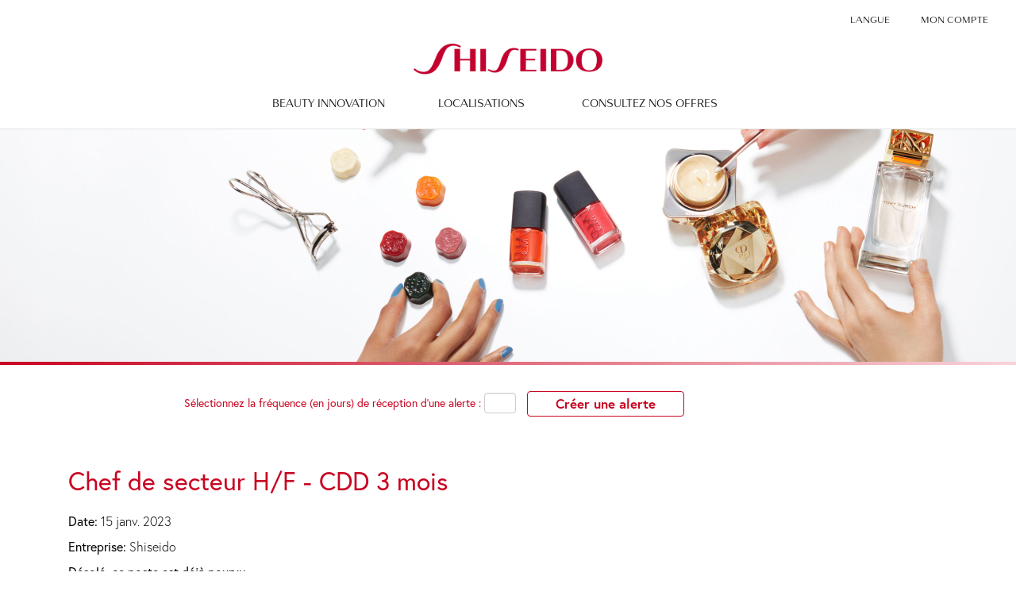

--- FILE ---
content_type: text/html;charset=UTF-8
request_url: https://careers.shiseido.com/job/Levallois-Perret-Chef-de-secteur-HF-CDD-3-mois-J/861858101/
body_size: 83796
content:
<!DOCTYPE html>
<html class="html5" xml:lang="fr-FR" lang="fr-FR" xmlns="http://www.w3.org/1999/xhtml">

        <head>
            <meta http-equiv="X-UA-Compatible" content="IE=edge,chrome=1" />
            <meta http-equiv="Content-Type" content="text/html;charset=UTF-8" />
            <meta http-equiv="Content-Type" content="text/html; charset=utf-8" />
                <meta name="viewport" content="width=device-width, initial-scale=1.0" />
        <script type="text/javascript" class="keepscript">
            (function(w, d, s, l, i){
                w[l] = w[l] || [];
                w[l].push({
                    'gtm.start': new Date().getTime(), event: 'gtm.js'
                });
                var
                    f = d.getElementsByTagName(s)[0],
                    j = d.createElement(s),
                    dl = l != 'dataLayer' ? '&l=' + l : '';
                j.async = true;
                j.src = 'https://www.googletagmanager.com/gtm.js?id=' + i + dl;
                f.parentNode.insertBefore(j, f);
            })
            (window, document, 'script', 'dataLayer', 'GTM-TJKK7S5');
        </script>
                        <link type="text/css" class="keepscript" rel="stylesheet" href="https://careers.shiseido.com/platform/bootstrap/3.4.8_NES/css/bootstrap.min.css" />
                            <link type="text/css" rel="stylesheet" href="/platform/css/j2w/min/bootstrapV3.global.responsive.min.css?h=906dcb68" />
                            <link type="text/css" rel="stylesheet" href="/platform/csb/css/navbar-fixed-top.css" />
                <script type="text/javascript" src="https://performancemanager5.successfactors.eu/verp/vmod_v1/ui/extlib/jquery_3.5.1/jquery.js"></script>
                <script type="text/javascript" src="https://performancemanager5.successfactors.eu/verp/vmod_v1/ui/extlib/jquery_3.5.1/jquery-migrate.js"></script>
            <script type="text/javascript" src="/platform/js/jquery/jquery-migrate-1.4.1.js"></script>
                <title>Chef de secteur H/F - CDD 3 mois Détails du poste | Shiseido</title>

        <meta name="keywords" content="Levallois-Perret Chef de secteur H/F - CDD 3 mois - J" />
        <meta name="description" content="Levallois-Perret Chef de secteur H/F - CDD 3 mois - J" />
        <link rel="canonical" href="https://careers.shiseido.com/job/Levallois-Perret-Chef-de-secteur-HF-CDD-3-mois-J/861858101/" />
            <meta name="robots" content="noindex" />
        <meta name="twitter:card" content="summary" />
                <meta property="og:title" content="Chef de secteur H/F - CDD 3 mois" />
                <meta property="og:description" content="Chef de secteur H/F - CDD 3 mois" />
                <meta name="twitter:title" content="Chef de secteur H/F - CDD 3 mois" />
                <meta name="twitter:description" content="Chef de secteur H/F - CDD 3 mois" />
                <link type="text/css" rel="stylesheet" href="//rmkcdn.successfactors.com/17cc4a23/de4d86a6-f1e6-4f1e-a742-8.css" />
                            <link type="text/css" rel="stylesheet" href="/platform/csb/css/customHeader.css?h=906dcb68" />
                            <link type="text/css" rel="stylesheet" href="/platform/css/j2w/min/sitebuilderframework.min.css?h=906dcb68" />
                            <link type="text/css" rel="stylesheet" href="/platform/css/j2w/min/BS3ColumnizedSearch.min.css?h=906dcb68" />
                            <link type="text/css" rel="stylesheet" href="/platform/css/search/BS3ColumnizedSearchHideLabels.css?h=906dcb68" />
                            <link type="text/css" rel="stylesheet" href="/platform/fontawesome4.7/css/font-awesome-4.7.0.min.css?h=906dcb68" /><script type="text/javascript">
<!-- Global site tag (gtag.js) - Google Analytics -->
<script async src="
https://www.googletagmanager.com/gtag/js?id=UA-126660445-3 "></script>
<script>
  window.dataLayer = window.dataLayer || [];
  function gtag(){dataLayer.push(arguments);}
  gtag('js', new Date());
 
  gtag('config', 'UA-126660445-3');

<li class="linkcolorb8b56a7bdbf917ba linkhovercolorb8b56a7bdbf917ba"><a href="/talentcommunity/subscribe/?locale=en_US" title="JOIN OUR GLOBAL NETWORK" onclick="ga('send', 'event', 'signup', 'click', 'pc-head', '1');>JOIN OUR GLOBAL NETWORK</a></li>

</script>

<!-- CUSTOM-LOCAL START -->
<!-- CUSTOM-PREFETCH -->
<link rel="dns-prefetch" href="https://shiseidocareers.netlify.app">
<link rel="preconnect" href="https://shiseidocareers.netlify.app">
<link rel="dns-prefetch" href="//rmkcdn.successfactors.com">
<link rel="preconnect" href="//rmkcdn.successfactors.com">
<link rel="preconnect" href="https://typekit.net">
<link rel="preconnect" href="//typesquare.com">
<!-- CUSTOM-PREFETCH END -->
<link rel="stylesheet" href="https://use.typekit.net/grz4vbc.css">
<script type="text/javascript" src="//typesquare.com/3/tsad/hostscript/ja/typesquare.js?5de62732736047bb88e674a0ac1e02d5" charset="utf-8"></script>
<link type="text/css" rel="stylesheet" href="https://shiseidocareers.netlify.app/build/shiseido-rmk-lf-stag.css" media="all">

<style>
.back-to-top {
  background: white;
  position: fixed;
  bottom: 2vh;
  right: 3vw;
  padding: 1em;
  z-index: 999;
  color: #C80421;
  border-radius: 50%;
  transition: 0.5s all;
  display: block;
  border: 1px solid #C80421 !important;
  background-image: url('https://shiseidocareers.netlify.app/build/images/top.svg');
  width: 46px;
  height: 46px;
  background-size: 14px 16px;
  background-position: center center;
  background-repeat: no-repeat;
  opacity: 1;
}

@media (max-width: 980px) {
  .back-to-top {
    display: none;
visibility: hidden;
  }
}
</style>

<!-- CUSTOM-LOCAL END -->

        <link rel="shortcut icon" href="//rmkcdn.successfactors.com/17cc4a23/a13fa9c1-2941-4e94-ac10-0.ico" type="image/x-icon" />
            <style id="antiClickjack" type="text/css">body{display:none !important;}</style>
            <script type="text/javascript" id="antiClickJackScript">
                if (self === top) {
                    var antiClickjack = document.getElementById("antiClickjack");
                    antiClickjack.parentNode.removeChild(antiClickjack);
                } else {
                    top.location = self.location;
                }
            </script>
        </head>

        <body class="coreCSB job-page body   body" id="body">
    <noscript>
                <iframe src="https://www.googletagmanager.com/ns.html?id=GTM-TJKK7S5" height="0" width="0" style="display: none; visibility: hidden;"></iframe>

    </noscript>

        <div id="outershell" class="outershell">

    <div class="cookiePolicy cookiemanager" style="display:none" role="region" aria-labelledby="cookieManagerModalLabel">
        <div class="centered"><p>Nous utilisons des cookies pour vous permettre d&#39;utiliser le site ainsi que des fonctionnalit&eacute;s li&eacute;es aux r&eacute;seaux sociaux. Pour plus d&#39;informations, cliquez sur &quot;modifier mes choix&quot;.</p>

            <button id="cookie-bannershow" tabindex="1" data-toggle="modal" data-target="#cookieManagerModal" class="link cookieSmallBannerButton secondarybutton shadowfocus">
                Modifier mes choix</button>
            <div id="reject-accept-cookiewrapper">
            <button id="cookie-accept" tabindex="1" class="cookieSmallBannerButton cookiemanageracceptall shadowfocus">
                Accepter tout</button>
            </div>
        </div>
    </div>

    <div id="header" class="custom-header header headermain navbar navbar-default navbar-fixed-top" role="banner">
        <script type="text/javascript">
            //<![CDATA[
            $(function()
            {
                /* Using 'skipLinkSafari' to include CSS styles specific to Safari. */
                if (navigator.userAgent.indexOf('Safari') != -1 && navigator.userAgent.indexOf('Chrome') == -1) {
                    $("#skipLink").attr('class', 'skipLinkSafari');
                }
            });
            //]]>
             $(document).ready(function() {
                $("#skipLink").click(function (e) {
                    e.preventDefault();
                    $("#content").focus().css('outline','none');
                    var offset = $(':target').offset();
                    var fixedHeaderHeight = $("#header").innerHeight();
                    var scrollto = offset.top - fixedHeaderHeight;
                    $('html, body').animate({scrollTop:scrollto}, 0);
                });
              });

        </script>
        <div id="skip">
            <a href="#content" id="skipLink" class="skipLink" title="Passer au contenu principal"><span>Passer au contenu principal</span></a>
        </div>

        <div class="custom-mobile-header displayM center unmodified backgroundimage">
        <div class="custom-header-content custom-header-row-0">
            <div class="row">

                    <div class="custom-header-row-content custom-header-column-0 col-xs-4 content-align-right content-align-middle backgroundcolor49ef5fa4971b4be0" style="padding:20px 0px 5px 0px; height:50px;">

    <div class="custom-header-menu backgroundcolor49ef5fa4971b4be0">
                <div class="menu mobile upper">
                    <div class="nav">
                        <div class="dropdown mobile-nav">
                            <a href="#" title="Menu" aria-label="Menu" class="dropdown-toggle" role="button" aria-expanded="false" data-toggle="collapse" data-target="#dropdown-menu-mobile" aria-controls="dropdown-menu-mobile"><span class="mobilelink fa fa-bars"></span></a>
                            
                        </div>
                    </div>
                </div>


    </div>
                    </div>

                    <div class="custom-header-row-content custom-header-column-1 col-xs-4 content-align-left content-align-top backgroundcolor49ef5fa4971b4be0" style="padding:0px 0px 0px 0px; height:40px;">

    <div class="customheaderimagecontainer">
            <span class="custom-header-image backgroundimage61eb7530-418a-4326-8e9a-a unmodified center customheaderlinkhovercolor" role="img" style="height:40px;">
                 <a href="/"></a>
             </span>
    </div>
                    </div>

                    <div class="custom-header-row-content custom-header-column-2 col-xs-4 content-align-right content-align-middle backgroundcolor49ef5fa4971b4be0" style="padding:5px 0px 5px 0px; height:40px;">

    <div class="custom-header-signinLanguage backgroundcolor49ef5fa4971b4be0" style="padding: 10px;">
        <div class="inner limitwidth">
            <div class="links" role="list">
                <div class="language node dropdown header-one headerlocaleselector linkhovercolor4c510e43bed5cf43 customheaderlinkhovercolor4c510e43bed5cf43" role="listitem">
        <a class="dropdown-toggle languageselector fontcolor25632581295c6b5a" style="font-family:&quot;Lucida Sans Unicode&quot;, &quot;Lucida Grande&quot;, sans-serif; font-size:16px;" role="button" aria-haspopup="true" aria-expanded="false" data-toggle="dropdown" href="#">Langue <span class="caret"></span></a>
        <ul role="menu" class="dropdown-menu company-dropdown headerdropdown backgroundcolor49ef5fa4971b4be0" onclick=" event.stopPropagation();">
                    <li role="none" class="linkcolor25632581295c6b5a linkhovercolor4c510e43bed5cf43 customheaderlinkhovercolor4c510e43bed5cf43">
                        <a role="menuitem" href="https://careers.shiseido.com?locale=de_DE" lang="de-DE">Deutsch (Deutschland)</a>
                    </li>
                    <li role="none" class="linkcolor25632581295c6b5a linkhovercolor4c510e43bed5cf43 customheaderlinkhovercolor4c510e43bed5cf43">
                        <a role="menuitem" href="https://careers.shiseido.com?locale=en_GB" lang="en-GB">English (United Kingdom)</a>
                    </li>
                    <li role="none" class="linkcolor25632581295c6b5a linkhovercolor4c510e43bed5cf43 customheaderlinkhovercolor4c510e43bed5cf43">
                        <a role="menuitem" href="https://careers.shiseido.com?locale=en_US" lang="en-US">English (United States)</a>
                    </li>
                    <li role="none" class="linkcolor25632581295c6b5a linkhovercolor4c510e43bed5cf43 customheaderlinkhovercolor4c510e43bed5cf43">
                        <a role="menuitem" href="https://careers.shiseido.com?locale=es_ES" lang="es-ES">Español (España)</a>
                    </li>
                    <li role="none" class="linkcolor25632581295c6b5a linkhovercolor4c510e43bed5cf43 customheaderlinkhovercolor4c510e43bed5cf43">
                        <a role="menuitem" href="https://careers.shiseido.com?locale=fr_FR" lang="fr-FR">Français (France)</a>
                    </li>
                    <li role="none" class="linkcolor25632581295c6b5a linkhovercolor4c510e43bed5cf43 customheaderlinkhovercolor4c510e43bed5cf43">
                        <a role="menuitem" href="https://careers.shiseido.com?locale=it_IT" lang="it-IT">Italiano (Italia)</a>
                    </li>
                    <li role="none" class="linkcolor25632581295c6b5a linkhovercolor4c510e43bed5cf43 customheaderlinkhovercolor4c510e43bed5cf43">
                        <a role="menuitem" href="https://careers.shiseido.com?locale=ja_JP" lang="ja-JP">日本語 (日本)</a>
                    </li>
                    <li role="none" class="linkcolor25632581295c6b5a linkhovercolor4c510e43bed5cf43 customheaderlinkhovercolor4c510e43bed5cf43">
                        <a role="menuitem" href="https://careers.shiseido.com?locale=nl_NL" lang="nl-NL">Nederlands (Nederland)</a>
                    </li>
                    <li role="none" class="linkcolor25632581295c6b5a linkhovercolor4c510e43bed5cf43 customheaderlinkhovercolor4c510e43bed5cf43">
                        <a role="menuitem" href="https://careers.shiseido.com?locale=ru_RU" lang="ru-RU">Русский язык (Россия)</a>
                    </li>
                    <li role="none" class="linkcolor25632581295c6b5a linkhovercolor4c510e43bed5cf43 customheaderlinkhovercolor4c510e43bed5cf43">
                        <a role="menuitem" href="https://careers.shiseido.com?locale=zh_CN" lang="zh-CN">简体中文 (中国大陆)</a>
                    </li>
        </ul>
                </div>
                    <div class="profile node linkhovercolor4c510e43bed5cf43 customheaderlinkhovercolor4c510e43bed5cf43" role="listitem">
			<div class="profileWidget">
					<a href="#" onclick="j2w.TC.handleViewProfileAction(event)" xml:lang="fr-FR" class="fontcolor25632581295c6b5a" lang="fr-FR" style="font-family:&quot;Lucida Sans Unicode&quot;, &quot;Lucida Grande&quot;, sans-serif; font-size:16px;">MON COMPTE</a>
			</div>
                    </div>
            </div>
        </div>
        <div class="clearfix"></div>
    </div>
                    </div>

                <div class="clearfix"></div>
            </div>
        </div>
        
        <div class="menu-items">

    <div class="menu mobile upper">
        <div class="nav">
            <div class="dropdown mobile">
                <ul id="dropdown-menu-mobile" class="dropdown-menu nav-collapse-mobile-46cdcc00cafdd900 backgroundcolor49ef5fa4971b4be0">
        <li class="linkcolor25632581295c6b5a linkhovercolor4c510e43bed5cf43 customheaderlinkhovercolor4c510e43bed5cf43"><a href="https://corp.shiseido.com/en/rd/" title="Innovation" target="_blank">Innovation</a></li>
        <li class="linkcolor25632581295c6b5a linkhovercolor4c510e43bed5cf43 customheaderlinkhovercolor4c510e43bed5cf43"><a href="https://corp.shiseido.com/en/brands/" title="Marques" target="_blank">Marques</a></li>
        <li class="linkcolor25632581295c6b5a linkhovercolor4c510e43bed5cf43 customheaderlinkhovercolor4c510e43bed5cf43"><a href="https://hrmos.co/pages/shiseido/jobs" title="Sièges sociaux mondiaux" target="_blank">Sièges sociaux mondiaux</a></li>
        <li class="linkcolor25632581295c6b5a linkhovercolor4c510e43bed5cf43 customheaderlinkhovercolor4c510e43bed5cf43"><a href="https://jobs.shiseidoamericas.com" title="Amériques" target="_blank">Amériques</a></li>
        <li class="linkcolor25632581295c6b5a linkhovercolor4c510e43bed5cf43 customheaderlinkhovercolor4c510e43bed5cf43"><a href="https://careers.shiseido.com/go/APAC/3847001/" title="Asie-Pacifique">Asie-Pacifique</a></li>
        <li class="linkcolor25632581295c6b5a linkhovercolor4c510e43bed5cf43 customheaderlinkhovercolor4c510e43bed5cf43"><a href="https://careers.shiseido.com/go/EMEA/3847201/" title="Europe, Moyen-Orient et Afrique">Europe, Moyen-Orient et Afrique</a></li>
        <li class="linkcolor25632581295c6b5a linkhovercolor4c510e43bed5cf43 customheaderlinkhovercolor4c510e43bed5cf43"><a href="https://hrmos.co/pages/shiseido/jobs" title="Japon " target="_blank">Japon </a></li>
        <li class="linkcolor25632581295c6b5a linkhovercolor4c510e43bed5cf43 customheaderlinkhovercolor4c510e43bed5cf43"><a href="/search/" title="Consultez nos offres">Consultez nos offres</a></li>
                </ul>
            </div>
        </div>
    </div>
        </div>
        </div>
        <div class="custom-tablet-header displayT center unmodified backgroundimage">
        <div class="custom-header-content custom-header-row-0">
            <div class="row">

                    <div class="custom-header-row-content custom-header-column-0 col-xs-4 content-align-right content-align-middle backgroundcolor49ef5fa4971b4be0" style="padding:20px 0px 5px 0px; height:50px;">

    <div class="custom-header-menu backgroundcolor49ef5fa4971b4be0">
                <div class="limitwidth">
                    <div class="menu tablet upper">
                        <div class="nav">
                            <div class="dropdown mobile-nav">
                                <a href="#" title="Menu" aria-label="Menu" class="dropdown-toggle" role="button" aria-expanded="false" data-toggle="collapse" data-target="#dropdown-menu-tablet" aria-controls="dropdown-menu-tablet"><span class="mobilelink fa fa-bars"></span></a>
                                
                            </div>
                        </div>
                    </div>
                </div>


    </div>
                    </div>

                    <div class="custom-header-row-content custom-header-column-1 col-xs-4 content-align-left content-align-top backgroundcolor49ef5fa4971b4be0" style="padding:0px 0px 0px 0px; height:40px;">

    <div class="customheaderimagecontainer">
            <span class="custom-header-image backgroundimage61eb7530-418a-4326-8e9a-a unmodified center customheaderlinkhovercolor" role="img" style="height:40px;">
                 <a href="/"></a>
             </span>
    </div>
                    </div>

                    <div class="custom-header-row-content custom-header-column-2 col-xs-4 content-align-right content-align-middle backgroundcolor49ef5fa4971b4be0" style="padding:5px 0px 5px 0px; height:40px;">

    <div class="custom-header-signinLanguage backgroundcolor49ef5fa4971b4be0" style="padding: 10px;">
        <div class="inner limitwidth">
            <div class="links" role="list">
                <div class="language node dropdown header-one headerlocaleselector linkhovercolor4c510e43bed5cf43 customheaderlinkhovercolor4c510e43bed5cf43" role="listitem">
        <a class="dropdown-toggle languageselector fontcolor25632581295c6b5a" style="font-family:&quot;Lucida Sans Unicode&quot;, &quot;Lucida Grande&quot;, sans-serif; font-size:16px;" role="button" aria-haspopup="true" aria-expanded="false" data-toggle="dropdown" href="#">Langue <span class="caret"></span></a>
        <ul role="menu" class="dropdown-menu company-dropdown headerdropdown backgroundcolor49ef5fa4971b4be0" onclick=" event.stopPropagation();">
                    <li role="none" class="linkcolor25632581295c6b5a linkhovercolor4c510e43bed5cf43 customheaderlinkhovercolor4c510e43bed5cf43">
                        <a role="menuitem" href="https://careers.shiseido.com?locale=de_DE" lang="de-DE">Deutsch (Deutschland)</a>
                    </li>
                    <li role="none" class="linkcolor25632581295c6b5a linkhovercolor4c510e43bed5cf43 customheaderlinkhovercolor4c510e43bed5cf43">
                        <a role="menuitem" href="https://careers.shiseido.com?locale=en_GB" lang="en-GB">English (United Kingdom)</a>
                    </li>
                    <li role="none" class="linkcolor25632581295c6b5a linkhovercolor4c510e43bed5cf43 customheaderlinkhovercolor4c510e43bed5cf43">
                        <a role="menuitem" href="https://careers.shiseido.com?locale=en_US" lang="en-US">English (United States)</a>
                    </li>
                    <li role="none" class="linkcolor25632581295c6b5a linkhovercolor4c510e43bed5cf43 customheaderlinkhovercolor4c510e43bed5cf43">
                        <a role="menuitem" href="https://careers.shiseido.com?locale=es_ES" lang="es-ES">Español (España)</a>
                    </li>
                    <li role="none" class="linkcolor25632581295c6b5a linkhovercolor4c510e43bed5cf43 customheaderlinkhovercolor4c510e43bed5cf43">
                        <a role="menuitem" href="https://careers.shiseido.com?locale=fr_FR" lang="fr-FR">Français (France)</a>
                    </li>
                    <li role="none" class="linkcolor25632581295c6b5a linkhovercolor4c510e43bed5cf43 customheaderlinkhovercolor4c510e43bed5cf43">
                        <a role="menuitem" href="https://careers.shiseido.com?locale=it_IT" lang="it-IT">Italiano (Italia)</a>
                    </li>
                    <li role="none" class="linkcolor25632581295c6b5a linkhovercolor4c510e43bed5cf43 customheaderlinkhovercolor4c510e43bed5cf43">
                        <a role="menuitem" href="https://careers.shiseido.com?locale=ja_JP" lang="ja-JP">日本語 (日本)</a>
                    </li>
                    <li role="none" class="linkcolor25632581295c6b5a linkhovercolor4c510e43bed5cf43 customheaderlinkhovercolor4c510e43bed5cf43">
                        <a role="menuitem" href="https://careers.shiseido.com?locale=nl_NL" lang="nl-NL">Nederlands (Nederland)</a>
                    </li>
                    <li role="none" class="linkcolor25632581295c6b5a linkhovercolor4c510e43bed5cf43 customheaderlinkhovercolor4c510e43bed5cf43">
                        <a role="menuitem" href="https://careers.shiseido.com?locale=ru_RU" lang="ru-RU">Русский язык (Россия)</a>
                    </li>
                    <li role="none" class="linkcolor25632581295c6b5a linkhovercolor4c510e43bed5cf43 customheaderlinkhovercolor4c510e43bed5cf43">
                        <a role="menuitem" href="https://careers.shiseido.com?locale=zh_CN" lang="zh-CN">简体中文 (中国大陆)</a>
                    </li>
        </ul>
                </div>
                    <div class="profile node linkhovercolor4c510e43bed5cf43 customheaderlinkhovercolor4c510e43bed5cf43" role="listitem">
			<div class="profileWidget">
					<a href="#" onclick="j2w.TC.handleViewProfileAction(event)" xml:lang="fr-FR" class="fontcolor25632581295c6b5a" lang="fr-FR" style="font-family:&quot;Lucida Sans Unicode&quot;, &quot;Lucida Grande&quot;, sans-serif; font-size:16px;">MON COMPTE</a>
			</div>
                    </div>
            </div>
        </div>
        <div class="clearfix"></div>
    </div>
                    </div>

                <div class="clearfix"></div>
            </div>
        </div>
        
        <div class="menu-items">

    <div class="menu tablet upper">
        <div class="nav">
            <div class="dropdown tablet">
                <ul id="dropdown-menu-tablet" class="dropdown-menu nav-collapse-tablet-46cdcc00cafdd900 backgroundcolor49ef5fa4971b4be0">
        <li class="linkcolor25632581295c6b5a linkhovercolor4c510e43bed5cf43 customheaderlinkhovercolor4c510e43bed5cf43"><a href="https://corp.shiseido.com/en/rd/" title="Innovation" target="_blank">Innovation</a></li>
        <li class="linkcolor25632581295c6b5a linkhovercolor4c510e43bed5cf43 customheaderlinkhovercolor4c510e43bed5cf43"><a href="https://corp.shiseido.com/en/brands/" title="Marques" target="_blank">Marques</a></li>
        <li class="linkcolor25632581295c6b5a linkhovercolor4c510e43bed5cf43 customheaderlinkhovercolor4c510e43bed5cf43"><a href="https://hrmos.co/pages/shiseido/jobs" title="Sièges sociaux mondiaux" target="_blank">Sièges sociaux mondiaux</a></li>
        <li class="linkcolor25632581295c6b5a linkhovercolor4c510e43bed5cf43 customheaderlinkhovercolor4c510e43bed5cf43"><a href="https://jobs.shiseidoamericas.com" title="Amériques" target="_blank">Amériques</a></li>
        <li class="linkcolor25632581295c6b5a linkhovercolor4c510e43bed5cf43 customheaderlinkhovercolor4c510e43bed5cf43"><a href="https://careers.shiseido.com/go/APAC/3847001/" title="Asie-Pacifique">Asie-Pacifique</a></li>
        <li class="linkcolor25632581295c6b5a linkhovercolor4c510e43bed5cf43 customheaderlinkhovercolor4c510e43bed5cf43"><a href="https://careers.shiseido.com/go/EMEA/3847201/" title="Europe, Moyen-Orient et Afrique">Europe, Moyen-Orient et Afrique</a></li>
        <li class="linkcolor25632581295c6b5a linkhovercolor4c510e43bed5cf43 customheaderlinkhovercolor4c510e43bed5cf43"><a href="https://hrmos.co/pages/shiseido/jobs" title="Japon " target="_blank">Japon </a></li>
        <li class="linkcolor25632581295c6b5a linkhovercolor4c510e43bed5cf43 customheaderlinkhovercolor4c510e43bed5cf43"><a href="/search/" title="Consultez nos offres">Consultez nos offres</a></li>
                </ul>
            </div>
        </div>
    </div>
        </div>
        </div>
        <div class="custom-desktop-header displayD center unmodified backgroundimage" role="navigation" aria-label="En-tête">
        <div class="custom-header-content custom-header-row-0">
            <div class="row">

                    <div class="custom-header-row-content custom-header-column-0 col-xs-12 content-align-right content-align-middle backgroundcolor49ef5fa4971b4be0" style="padding:5px 0px 5px 0px; height:40px;">

    <div class="custom-header-signinLanguage backgroundcolor49ef5fa4971b4be0" style="padding: 10px;">
        <div class="inner limitwidth">
            <div class="links" role="list">
                <div class="language node dropdown header-one headerlocaleselector linkhovercolor4c510e43bed5cf43 customheaderlinkhovercolor4c510e43bed5cf43" role="listitem">
        <a class="dropdown-toggle languageselector fontcolor25632581295c6b5a" style="font-family:&quot;Lucida Sans Unicode&quot;, &quot;Lucida Grande&quot;, sans-serif; font-size:16px;" role="button" aria-haspopup="true" aria-expanded="false" data-toggle="dropdown" href="#">Langue <span class="caret"></span></a>
        <ul role="menu" class="dropdown-menu company-dropdown headerdropdown backgroundcolor49ef5fa4971b4be0" onclick=" event.stopPropagation();">
                    <li role="none" class="linkcolor25632581295c6b5a linkhovercolor4c510e43bed5cf43 customheaderlinkhovercolor4c510e43bed5cf43">
                        <a role="menuitem" href="https://careers.shiseido.com?locale=de_DE" lang="de-DE">Deutsch (Deutschland)</a>
                    </li>
                    <li role="none" class="linkcolor25632581295c6b5a linkhovercolor4c510e43bed5cf43 customheaderlinkhovercolor4c510e43bed5cf43">
                        <a role="menuitem" href="https://careers.shiseido.com?locale=en_GB" lang="en-GB">English (United Kingdom)</a>
                    </li>
                    <li role="none" class="linkcolor25632581295c6b5a linkhovercolor4c510e43bed5cf43 customheaderlinkhovercolor4c510e43bed5cf43">
                        <a role="menuitem" href="https://careers.shiseido.com?locale=en_US" lang="en-US">English (United States)</a>
                    </li>
                    <li role="none" class="linkcolor25632581295c6b5a linkhovercolor4c510e43bed5cf43 customheaderlinkhovercolor4c510e43bed5cf43">
                        <a role="menuitem" href="https://careers.shiseido.com?locale=es_ES" lang="es-ES">Español (España)</a>
                    </li>
                    <li role="none" class="linkcolor25632581295c6b5a linkhovercolor4c510e43bed5cf43 customheaderlinkhovercolor4c510e43bed5cf43">
                        <a role="menuitem" href="https://careers.shiseido.com?locale=fr_FR" lang="fr-FR">Français (France)</a>
                    </li>
                    <li role="none" class="linkcolor25632581295c6b5a linkhovercolor4c510e43bed5cf43 customheaderlinkhovercolor4c510e43bed5cf43">
                        <a role="menuitem" href="https://careers.shiseido.com?locale=it_IT" lang="it-IT">Italiano (Italia)</a>
                    </li>
                    <li role="none" class="linkcolor25632581295c6b5a linkhovercolor4c510e43bed5cf43 customheaderlinkhovercolor4c510e43bed5cf43">
                        <a role="menuitem" href="https://careers.shiseido.com?locale=ja_JP" lang="ja-JP">日本語 (日本)</a>
                    </li>
                    <li role="none" class="linkcolor25632581295c6b5a linkhovercolor4c510e43bed5cf43 customheaderlinkhovercolor4c510e43bed5cf43">
                        <a role="menuitem" href="https://careers.shiseido.com?locale=nl_NL" lang="nl-NL">Nederlands (Nederland)</a>
                    </li>
                    <li role="none" class="linkcolor25632581295c6b5a linkhovercolor4c510e43bed5cf43 customheaderlinkhovercolor4c510e43bed5cf43">
                        <a role="menuitem" href="https://careers.shiseido.com?locale=ru_RU" lang="ru-RU">Русский язык (Россия)</a>
                    </li>
                    <li role="none" class="linkcolor25632581295c6b5a linkhovercolor4c510e43bed5cf43 customheaderlinkhovercolor4c510e43bed5cf43">
                        <a role="menuitem" href="https://careers.shiseido.com?locale=zh_CN" lang="zh-CN">简体中文 (中国大陆)</a>
                    </li>
        </ul>
                </div>
                    <div class="profile node linkhovercolor4c510e43bed5cf43 customheaderlinkhovercolor4c510e43bed5cf43" role="listitem">
			<div class="profileWidget">
					<a href="#" onclick="j2w.TC.handleViewProfileAction(event)" xml:lang="fr-FR" class="fontcolor25632581295c6b5a" lang="fr-FR" style="font-family:&quot;Lucida Sans Unicode&quot;, &quot;Lucida Grande&quot;, sans-serif; font-size:16px;">MON COMPTE</a>
			</div>
                    </div>
            </div>
        </div>
        <div class="clearfix"></div>
    </div>
                    </div>

                <div class="clearfix"></div>
            </div>
        </div>
        
        <div class="menu-items">
        </div>
        <div class="custom-header-content custom-header-row-1">
            <div class="row">

                    <div class="custom-header-row-content custom-header-column-0 col-xs-3 content-align-left content-align-top backgroundcolor49ef5fa4971b4be0" style="padding:0px 0px 0px 0px; height:59px;">

    <div class="customheaderimagecontainer">
            <span title="Shiseido" aria-label="Shiseido" class="custom-header-image backgroundimage61eb7530-418a-4326-8e9a-a unmodified center customheaderlinkhovercolor" role="img" style="height:59px;">
                <a href="/"></a>
            </span>
    </div>
                    </div>

                    <div class="custom-header-row-content custom-header-column-1 col-xs-9 content-align-center content-align-middle backgroundcolor49ef5fa4971b4be0" style="padding:0px 0px 0px 0px; height:0px;">

    <div class="custom-header-menu backgroundcolor49ef5fa4971b4be0">
                <div class="limitwidth">
                    <div class="menu desktop upper">
                        <div class="inner">
                            <ul class="nav nav-pills" role="list">
        <li class="dropdown linkcolor25632581295c6b5a linkhovercolor4c510e43bed5cf43 customheaderlinkhovercolor4c510e43bed5cf43">
            <a class="dropdown-toggle" role="button" data-toggle="dropdown" href="#" aria-haspopup="true" aria-expanded="false" title="BEAUTY INNOVATION" aria-controls="customheadermenurow1column10">
                BEAUTY INNOVATION <b class="caret"></b>
            </a>
            <ul role="menu" class="dropdown-menu company-dropdown headerdropdown backgroundcolor49ef5fa4971b4be0" id="customheadermenurow1column10">
                        <li class="menu" role="none"><span><a role="menuitem" class="menu linkcolor25632581295c6b5a linkhovercolor4c510e43bed5cf43 customheaderlinkhovercolor4c510e43bed5cf43" href="https://corp.shiseido.com/en/rd/" title="Innovation" target="_blank">Innovation</a></span></li>
                        <li class="menu" role="none"><span><a role="menuitem" class="menu linkcolor25632581295c6b5a linkhovercolor4c510e43bed5cf43 customheaderlinkhovercolor4c510e43bed5cf43" href="https://corp.shiseido.com/en/brands/" title="Marques" target="_blank">Marques</a></span></li>
            </ul>
        </li>
        <li class="dropdown linkcolor25632581295c6b5a linkhovercolor4c510e43bed5cf43 customheaderlinkhovercolor4c510e43bed5cf43">
            <a class="dropdown-toggle" role="button" data-toggle="dropdown" href="#" aria-haspopup="true" aria-expanded="false" title="Localisations" aria-controls="customheadermenurow1column11">
                Localisations <b class="caret"></b>
            </a>
            <ul role="menu" class="dropdown-menu company-dropdown headerdropdown backgroundcolor49ef5fa4971b4be0" id="customheadermenurow1column11">
                        <li class="menu" role="none"><span><a role="menuitem" class="menu linkcolor25632581295c6b5a linkhovercolor4c510e43bed5cf43 customheaderlinkhovercolor4c510e43bed5cf43" href="https://hrmos.co/pages/shiseido/jobs" title="Sièges sociaux mondiaux" target="_blank">Sièges sociaux mondiaux</a></span></li>
                        <li class="menu" role="none"><span><a role="menuitem" class="menu linkcolor25632581295c6b5a linkhovercolor4c510e43bed5cf43 customheaderlinkhovercolor4c510e43bed5cf43" href="https://jobs.shiseidoamericas.com" title="Amériques" target="_blank">Amériques</a></span></li>
                        <li class="menu" role="none"><span><a role="menuitem" class="menu linkcolor25632581295c6b5a linkhovercolor4c510e43bed5cf43 customheaderlinkhovercolor4c510e43bed5cf43" href="https://careers.shiseido.com/go/APAC/3847001/" title="Asie-Pacifique">Asie-Pacifique</a></span></li>
                        <li class="menu" role="none"><span><a role="menuitem" class="menu linkcolor25632581295c6b5a linkhovercolor4c510e43bed5cf43 customheaderlinkhovercolor4c510e43bed5cf43" href="https://careers.shiseido.com/go/EMEA_FR/3849401/" title="Europe, Moyen-Orient et Afrique">Europe, Moyen-Orient et Afrique</a></span></li>
                        <li class="menu" role="none"><span><a role="menuitem" class="menu linkcolor25632581295c6b5a linkhovercolor4c510e43bed5cf43 customheaderlinkhovercolor4c510e43bed5cf43" href="https://hrmos.co/pages/shiseido/jobs" title="Japon" target="_blank">Japon</a></span></li>
            </ul>
        </li>
        <li class="linkcolor25632581295c6b5a linkhovercolor4c510e43bed5cf43 customheaderlinkhovercolor4c510e43bed5cf43"><a href="/search/" title="Consultez nos offres">Consultez nos offres</a></li>
                            </ul>
                        </div>
                    </div>
                </div>


    </div>
                    </div>

                <div class="clearfix"></div>
            </div>
        </div>
        
        <div class="menu-items">
        </div>
        <div class="custom-header-content custom-header-row-2">
            <div class="row">

                    <div class="custom-header-row-content custom-header-column-0 col-xs-3 content-align-left content-align-top backgroundcolor" style="padding:0px 0px 0px 0px; height:px;">
                    </div>

                    <div class="custom-header-row-content custom-header-column-1 col-xs-3 content-align-left content-align-top backgroundcolor" style="padding:0px 0px 0px 0px; height:px;">
                    </div>

                    <div class="custom-header-row-content custom-header-column-2 col-xs-3 content-align-left content-align-top backgroundcolor" style="padding:0px 0px 0px 0px; height:px;">
                    </div>

                    <div class="custom-header-row-content custom-header-column-3 col-xs-3 content-align-left content-align-top backgroundcolor" style="padding:0px 0px 0px 0px; height:px;">
                    </div>

                <div class="clearfix"></div>
            </div>
        </div>
        
        <div class="menu-items">
        </div>
        </div>
    </div>
        
        <script type="text/javascript">
            //<![CDATA[
                $(document).on('resizeFixedHeader', function () {
                    $('#fixedHeaderInlineStyle').remove();
                    $("<style type='text/css' id='fixedHeaderInlineStyle'>@media only screen and (min-width: 767px) { body { padding-top: " + $('#header').outerHeight(true) + "px;} }</style>").appendTo("head");
                }).trigger('resizeFixedHeader');
                $(window).on( "ready", function() {
                    $(document).trigger('resizeFixedHeader');
                });
                $(window).on( "load", function() {
                    $(document).trigger('resizeFixedHeader');
                });
            //]]>
        </script>
            <div id="innershell" class="innershell">
                <div id="content" tabindex="-1" class="content" role="main">
                    <div class="inner">

                <div id="search-wrapper">

        <div class="well well-small searchwell">
            <form class="form-inline jobAlertsSearchForm" name="keywordsearch" method="get" action="/search/" xml:lang="fr-FR" lang="fr-FR" style="margin: 0;" role="search">
                <input name="createNewAlert" type="hidden" value="false" />
                <div class="container-fluid">
                    <div class="row columnizedSearchForm">
                        <div class="column col-md-9">
                            <div class="fieldContainer row">
                                    <div class="col-md-6 rd-keywordsearch">
                                            <span class="lbl" aria-hidden="true">Saisissez les mots-clés</span>

                                        <i class="keywordsearch-icon"></i>
                                        <input type="text" class="keywordsearch-q columnized-search" name="q" placeholder="Saisissez les mots-clés" maxlength="50" aria-label="Saisissez les mots-clés" />

                                    </div>
                                    <div class="col-md-6 rd-locationsearch">
                                            <span class="lbl" aria-hidden="true">Saisissez l’emplacement</span>

                                        <i class="locationsearch-icon"></i>
                                        <input type="text" class="keywordsearch-locationsearch columnized-search" name="locationsearch" placeholder="Saisissez l’emplacement" maxlength="50" aria-label="Saisissez l’emplacement" />
                                    </div>
                            </div>
                                <div class="row optionsLink optionsLink-padding">
            <span>
                
                <a href="javascript:void(0)" rel="advance" role="button" id="options-search" class="search-option-link btn-link" aria-controls="moreOptionsDiv" data-toggle="collapse" aria-expanded="false" data-moreOptions="Plus d’options de recherche" data-lessOptions="Afficher moins d’options" data-target=".optionsDiv">Plus d’options de recherche</a>
            </span>
                                </div>
            <div>
                <div id="moreOptionsDiv" style="" class="optionsDiv collapse">

                    <div id="optionsFacetLoading" class="optionsFacetLoading" aria-live="assertive">
                            <span>Chargement...</span>
                    </div>
                    <div id="optionsFacetValues" class="optionsFacetValues" style="display:none" tabindex="-1">
                        <hr aria-hidden="true" />
                        <div id="newFacets" style="padding-bottom: 5px" class="row">
                                <div class="optionsFacet col-md-4">
                                    <div class="row">
                                        <label id="optionsFacetsDD_country_label" class="optionsFacet optionsFacet-label" for="optionsFacetsDD_country">
                                            Pays/Région
                                        </label>
                                    </div>
                                    <select id="optionsFacetsDD_country" name="optionsFacetsDD_country" class="optionsFacet-select optionsFacetsDD_country form-control-100">
                                        <option value="">Tout</option>
                                    </select>
                                </div>
                                <div class="optionsFacet col-md-4">
                                    <div class="row">
                                        <label id="optionsFacetsDD_customfield4_label" class="optionsFacet optionsFacet-label" for="optionsFacetsDD_customfield4">
                                            Catégorie de poste
                                        </label>
                                    </div>
                                    <select id="optionsFacetsDD_customfield4" name="optionsFacetsDD_customfield4" class="optionsFacet-select optionsFacetsDD_customfield4 form-control-100">
                                        <option value="">Tout</option>
                                    </select>
                                </div>
                                <div class="optionsFacet col-md-4">
                                    <div class="row">
                                        <label id="optionsFacetsDD_customfield3_label" class="optionsFacet optionsFacet-label" for="optionsFacetsDD_customfield3">
                                            Type d’emploi
                                        </label>
                                    </div>
                                    <select id="optionsFacetsDD_customfield3" name="optionsFacetsDD_customfield3" class="optionsFacet-select optionsFacetsDD_customfield3 form-control-100">
                                        <option value="">Tout</option>
                                    </select>
                                </div>
                        </div>
                    </div>
                </div>
            </div>
                        </div>
                        <div class="rd-searchbutton col-md-2">
                            <div class="row emptylabelsearchspace labelrow">
                                 
                            </div>
                            <div class="row">
                                <div class="col-md-12 col-sm-12 col-xs-12 search-submit">
                                            <input type="submit" class="btn keywordsearch-button" value="Plus d’options de recherche" />
                                </div>
                            </div>
                        </div>
                    </div>

                </div>
            </form>
        </div>
                        <div class="row clearfix">
                <div class="span6 col-sm-6">
                    <div class="savesearch-wrapper" id="savesearch-wrapper">
                <div class="well well-small well-sm">
                    <div class="savesearch" id="savesearch" xml:lang="fr-FR" lang="fr-FR">
                        <div class="alert alert-error alert-danger invalid-feedback frequency-error" tabindex="-1">
                            <span class="alert-icon-frequency-error fa fa-exclamation-circle"></span><div class="frequency-error-message" aria-live="polite" id="frequency-error-feedback"></div>
                        </div>
        <span class="subscribe-frequency-label">
            <label id="labelFrequencySpinBtn" for="j_idt174" aria-hidden="true">Sélectionnez la fréquence (en jours) de réception d’une alerte :</label>
            <input id="j_idt174" type="number" class="form-control subscribe-frequency frequencySpinBtn" name="frequency" required="required" min="1" max="99" maxlength="2" value="7" oninput="j2w.Agent.setValidFrequency(this)" aria-labelledby="labelFrequencySpinBtn" />
        </span>
                        <div class="savesearch-buttons-wrapper">
                                <button class="btn savesearch-link" id="savesearch-link" tabindex="0"><i class="icon-envelope glyphicon-envelope" aria-hidden="true"></i> Créer une alerte</button>
                        </div>
                    </div>
                </div>
            <style type="text/css">
                form.emailsubscribe-form {
                    display: none;
                }
            </style>

        <form id="emailsubscribe" class="emailsubscribe-form form-inline" name="emailsubscribe" method="POST" action="/talentcommunity/subscribe/?locale=fr_FR&amp;jobid=861858101" xml:lang="fr-FR" lang="fr-FR" novalidate="novalidate">
                <div class="well well-small well-sm">
                    <div class="alert alert-error alert-danger hidden frequency-error" tabindex="-1">
                        <button tabindex="0" type="button" class="close" onclick="$('.frequency-error').addClass('hidden'); return false;" title="Fermer"><span aria-hidden="true">×</span></button>
                        <div class="frequency-error-message" aria-live="polite"></div>
                    </div>
        <span class="subscribe-frequency-label">
            <label id="labelFrequencySpinBtn" for="j_idt190" aria-hidden="true">Sélectionnez la fréquence (en jours) de réception d’une alerte :</label>
            <input id="j_idt190" type="number" class="form-control subscribe-frequency frequencySpinBtn" name="frequency" required="required" min="1" max="99" maxlength="2" value="7" oninput="j2w.Agent.setValidFrequency(this)" aria-labelledby="labelFrequencySpinBtn" />
        </span>
                    <input id="emailsubscribe-button" class="btn emailsubscribe-button" title="Créer une alerte" value="Créer une alerte" type="submit" style="float: none" />
                </div>
        </form>
                    </div>
                </div>
                        </div>
                </div>

                <div class="jobDisplayShell" itemscope="itemscope">
                    <div class="jobDisplay">
                            <div class="jobTitle">
                <h1 id="job-title" itemprop="title">Chef de secteur H/F - CDD 3 mois</h1>
                            </div>
            <p xml:lang="fr-FR" lang="fr-FR" class="jobDate" id="job-date"><strong>Date: </strong>15 janv. 2023
            </p>
            <p id="job-company" class="jobCompany" xml:lang="fr-FR" lang="fr-FR">
                <strong>Entreprise: </strong>
                <span>Shiseido</span>
            </p>
                            <div class="job">      
                <p><strong>Désolé, ce poste est déjà pourvu.</strong></p>
                            </div>
                            <div>
                            </div>
                        <div class="clear clearfix"></div>
                    </div>
                </div>
                    </div>
                </div>
            </div>

    <div id="footer" role="contentinfo">
        <div id="footerRowTop" class="footer footerRow">
            <div class="container ">

    <div id="footerInnerLinksSocial" class="row">
        <ul class="inner links" role="list">
                    <li><a href="https://shiseido.app.box.com/s/gg6wyefulq03gslxznfhwz2hex4bc0ye" title="Politique de confidentialité des candidats" target="_blank">Politique de confidentialité des candidats</a></li>
        </ul>
            <div class="rightfloat">
                    <ul class="disclaimer social-links" role="list">
                                <li class="social-icons">
                                        <a href="https://www.linkedin.com/company/shiseido" class="social-icon btn-linkedin" target="_blank" aria-label="Suivez-nous sur LinkedIn" aria-description="S’ouvre dans un nouvel onglet." title="linkedin">
                                            <svg width="48px" height="48px" viewBox="0 0 48 48">
                                                <path fill="#c80421" id="linkedin1" d="M41,4.1H7A2.9,2.9,0,0,0,4,7V41.1A2.9,2.9,0,0,0,7,44H41a2.9,2.9,0,0,0,2.9-2.9V7A2.9,2.9,0,0,0,41,4.1Zm-25.1,34h-6v-19h6Zm-3-21.6A3.5,3.5,0,0,1,9.5,13a3.4,3.4,0,0,1,6.8,0A3.5,3.5,0,0,1,12.9,16.5ZM38,38.1H32.1V28.8c0-2.2,0-5-3.1-5s-3.5,2.4-3.5,4.9v9.4H19.6v-19h5.6v2.6h.1a6.2,6.2,0,0,1,5.6-3.1c6,0,7.1,3.9,7.1,9.1Z"></path>
                                            </svg>
                                    </a>
                                </li>
                                <li class="social-icons">
                                        <a href="https://www.instagram.com/shiseido_corp/" class="social-icon btn-instagram" target="_blank" aria-label="Suivez-nous sur Instagram" aria-description="S’ouvre dans un nouvel onglet." title="instagram">
                                            <svg fill="#c80421" width="48px" height="48px" viewBox="0 0 32 32"><path id="instagram1" d="M20.445 5h-8.891A6.559 6.559 0 0 0 5 11.554v8.891A6.559 6.559 0 0 0 11.554 27h8.891a6.56 6.56 0 0 0 6.554-6.555v-8.891A6.557 6.557 0 0 0 20.445 5zm4.342 15.445a4.343 4.343 0 0 1-4.342 4.342h-8.891a4.341 4.341 0 0 1-4.341-4.342v-8.891a4.34 4.34 0 0 1 4.341-4.341h8.891a4.342 4.342 0 0 1 4.341 4.341l.001 8.891z"></path><path d="M16 10.312c-3.138 0-5.688 2.551-5.688 5.688s2.551 5.688 5.688 5.688 5.688-2.551 5.688-5.688-2.55-5.688-5.688-5.688zm0 9.163a3.475 3.475 0 1 1-.001-6.95 3.475 3.475 0 0 1 .001 6.95zM21.7 8.991a1.363 1.363 0 1 1-1.364 1.364c0-.752.51-1.364 1.364-1.364z"></path></svg>
                                    </a>
                                </li>
                    </ul>
            </div>
        </div>
            </div>
        </div>
            <div id="footerColumnsShell" class="footerRow footerColumnsShell">
                <div class="container ">

    

    <footer id="footerColumns" class="row footerColumns">
            <nav class="footerMenu col-xs-6 col-sm-4 col-md-3 col-lg-2" aria-label="BEAUTY INNOVATION">
                <h2 class="footerMenuTitle">BEAUTY INNOVATION</h2>

                <ul>
                                <li><a href="https://corp.shiseido.com/en/rd/" title="Innovation" target="_blank">Innovation</a></li>
                                <li><a href="https://corp.shiseido.com/en/brands/" title="Marques" target="_blank">Marques</a></li>
                </ul>
            </nav>
            <nav class="footerMenu col-xs-6 col-sm-4 col-md-3 col-lg-2" aria-label="Localisations">
                <h2 class="footerMenuTitle">Localisations</h2>

                <ul>
                                <li><a href="https://hrmos.co/pages/shiseido/jobs" title="Sièges sociaux mondiaux" target="_blank">Sièges sociaux mondiaux</a></li>
                                <li><a href="https://jobs.shiseidoamericas.com" title="Amériques" target="_blank">Amériques</a></li>
                                <li><a href="https://careers.shiseido.com/go/APAC/3847001/" title="Asie-Pacifique">Asie-Pacifique</a></li>
                                <li><a href="https://careers.shiseido.com/go/EMEA_FR/3849401/" title="Europe, Moyen-Orient et Afrique">Europe, Moyen-Orient et Afrique</a></li>
                                <li><a href="https://hrmos.co/pages/shiseido/jobs" title="Japon " target="_blank">Japon </a></li>
                </ul>
            </nav>
                <div class="clearfix visible-xs-block"></div>
    </footer>
                </div>
            </div>

        <div id="footerRowBottom" class="footer footerRow">
            <div class="container ">
            </div>
        </div>
    </div>
        </div>
    
    <style>
        .onoffswitch .onoffswitch-inner:before {
            content: "Oui";
        }
        .onoffswitch .onoffswitch-inner:after {
            content: "Non";
        }

    </style>
    <div class="outershell cookiemanageroutershell">
        <div class="modal fade cookiemanager" data-keyboard="true" data-backdrop="static" id="cookieManagerModal" tabindex="-1" role="dialog" aria-labelledby="cookieManagerModalLabel">
            <div class="modal-dialog modal-lg modal-dialog-centered styled">

                
                <div class="modal-content">
                    <div class="modal-header" aria-live="assertive">
                        <button type="button" class="close" data-dismiss="modal" aria-label="close"><span aria-hidden="true">×</span></button>
                        <h2 class="modal-title text-center" id="cookieManagerModalLabel">CHOISIR VOS PREFERENCES EN MATIERE DE COOKIES</h2>
                    </div>
                    <div class="modal-body">
                        <div id="cookie-info" class="cookie-info"><p>Ces cookies permettent d&rsquo;interagir avec les r&eacute;seaux sociaux (notamment gr&acirc;ce aux boutons &laquo; j&rsquo;aime &raquo;, &laquo; partager &raquo;) et permettent de vous identifier. Vous pouvez les accepter ou les refuser &agrave; tout moment. Veuillez noter que certaines fonctionnalit&eacute;s propos&eacute;es par ces tiers peuvent &ecirc;tre impact&eacute;es si vous les refusez.</p>

                        </div>
                        <div id="action-block" class="action-block">
                            <div id="requiredcookies">
                                <div class="row display-table">
                                    <div class="col-sm-10 display-table-cell">
                                        <div class="title-section">
                                            <h3 class="title" id="reqtitle">Cookies nécessaires</h3>
                                            <div id="reqdescription"><p>Ces cookies sont n&eacute;cessaires au bon fonctionnement de notre site. Ils ne peuvent pas &ecirc;tre d&eacute;sactiv&eacute;s.</p>

                                            </div>
                                        </div>
                                    </div>
                                    <div class="col-sm-2 display-table-cell">
                                        <div class="toggle-group cookietoggle">
                                            <input type="checkbox" role="switch" class="cookiecheckbox" name="req-cookies-switch-1" id="req-cookies-switch-1" checked="" onclick="return false;" aria-labelledby="reqtitle" disabled="disabled" />
                                            
                                            <label for="req-cookies-switch-1"></label>
                                            <div class="onoffswitch" aria-hidden="true">
                                                <div class="onoffswitch-label">
                                                    <div class="onoffswitch-inner"></div>
                                                    <div class="onoffswitch-switch"></div>
                                                </div>
                                            </div>
                                        </div>
                                    </div>
                                </div>
                                <div class="row">
                                    <div class="col-sm-12">
                                        <button data-toggle="collapse" data-target="#requiredcookies-config" class="arrow-toggle link linkfocusborder" aria-label="Cookies nécessaires Afficher plus de détails">
                                            <i class="glyphicon glyphicon-chevron-right"></i>
                                            <i class="glyphicon glyphicon-chevron-down"></i>
                                            Afficher plus de détails
                                        </button>

                                        <div id="requiredcookies-config" class="collapse">
                                            <table class="table">
                                                <caption>Cookies nécessaires</caption>
                                                <thead>
                                                <tr>
                                                    <th scope="col" class="col-sm-2">Fournisseur</th>
                                                    <th scope="col" class="col-sm-9">Description</th>
                                                    <th scope="col" class="col-sm-1"><span class="pull-right">Activé</span></th>
                                                </tr>
                                                </thead>
                                                <tbody>
                                                    <tr>
                                                        <th scope="row">SAP as service provider</th>
                                                        <td id="SAPasserviceproviderreqdescription">
                                                            <div role="region" aria-label="SAP as service provider-Description">Nous utilisons les cookies de session suivants, qui sont tous nécessaires au fonctionnement du site Web :<br /><ul><li>« route » est utilisé pour l’adhérence de session.</li><li>« careerSiteCompanyId » permet d’envoyer la demande vers le centre de données correct.</li><li>« JSESSIONID » est placé sur le terminal du visiteur au cours de la session pour permettre au serveur d’identifier le visiteur.</li><li>« Load balancer cookie » (le nom du cookie proprement dit peut varier) empêche le visiteur d’être renvoyé d’une instance à une autre.</li></ul>
                                                            </div>
                                                        </td>
                                                        <td>
                                                            <div class="toggle-group cookietoggle">
                                                                
                                                                <input type="checkbox" role="switch" class="cookiecheckbox" data-usercountrytype="optin" id="req-cookies-switch-2" checked="" onclick="return false;" disabled="disabled" aria-label="Les cookies du fournisseur SAPasserviceprovider sont obligatoires et ne peuvent pas être désactivés." />
                                                                <label for="req-cookies-switch-2"></label>
                                                                <div class="onoffswitch" aria-hidden="true">
                                                                    <div class="onoffswitch-label">
                                                                        <div class="onoffswitch-inner"></div>
                                                                        <div class="onoffswitch-switch"></div>
                                                                    </div>
                                                                </div>
                                                            </div>
                                                        </td>
                                                    </tr>
                                                </tbody>
                                            </table>
                                        </div>
                                    </div>
                                </div>
                            </div>
                                <hr class="splitter" />
                                <div id="functionalcookies">
                                    <div class="row display-table">
                                        <div class="col-sm-10 display-table-cell">
                                            <div class="title-section">
                                                <h3 class="title" id="funtitle">Cookies de fonctionalité et services</h3>
                                                <div id="fundescription"><p>Ces cookies vous permettent d&rsquo;acc&eacute;der au service de partage de contenu et de vid&eacute;os. Vous pouvez les accepter ou les refuser &agrave; tout moment. Veuillez noter que certaines fonctionnalit&eacute;s propos&eacute;es par ces tiers peuvent &ecirc;tre impact&eacute;es si vous les refusez.</p>

                                                </div>
                                            </div>
                                        </div>
                                        <div class="col-sm-2 display-table-cell">
                                            <div class="toggle-group cookietoggle">
                                                <input type="checkbox" role="switch" class="cookiecheckbox" name="fun-cookies-switch-1" id="fun-cookies-switch-1" onchange="changeFunSwitches()" checked="" tabindex="0" aria-label="Accepter tous les Cookies de fonctionalité et services" />
                                                <label for="fun-cookies-switch-1"></label>
                                                <div class="onoffswitch" aria-hidden="true">
                                                    <div class="onoffswitch-label">
                                                        <div class="onoffswitch-inner"></div>
                                                        <div class="onoffswitch-switch"></div>
                                                    </div>
                                                </div>
                                            </div>
                                        </div>
                                    </div>
                                    <div class="row">
                                        <div class="col-sm-12">
                                            <button data-toggle="collapse" data-target="#functionalcookies-switch" class="arrow-toggle link linkfocusborder" aria-label="Cookies de fonctionalité et services Afficher plus de détails">
                                                <i class="glyphicon glyphicon-chevron-right"></i>
                                                <i class="glyphicon glyphicon-chevron-down"></i>
                                                Afficher plus de détails
                                            </button>

                                            <div id="functionalcookies-switch" class="collapse">
                                                <table class="table">
                                                    <caption>Cookies de fonctionalité et services</caption>
                                                    <thead>
                                                    <tr>
                                                        <th scope="col" class="col-sm-2">Fournisseur</th>
                                                        <th scope="col" class="col-sm-9">Description</th>
                                                        <th scope="col" class="col-sm-1"><span class="pull-right">Activé</span></th>
                                                    </tr>
                                                    </thead>
                                                    <tbody>
                                                        <tr>
                                                            <th scope="row">YouTube</th>
                                                            <td id="YouTubefundescription">
                                                                <div role="region" aria-label="YouTube-Description">YouTube est un service de partage de vidéos qui permet aux utilisateurs de créer leur propre profil, de télécharger des vidéos ainsi que de visionner, d’aimer et de commenter des vidéos. Le fait de refuser les cookies YouTube entraînera l’impossibilité de visionner ou d’interagir avec des vidéos YouTube.<br /><a href="https://policies.google.com/technologies/cookies" target="_blank" title="opens in new window or tab">Politique concernant les cookies</a><br /><a href="https://policies.google.com/privacy" target="_blank" title="opens in new window or tab">Politique de confidentialité</a><br /><a href="https://policies.google.com/terms" target="_blank" title="opens in new window or tab">Conditions générales</a>
                                                                </div>
                                                            </td>
                                                            <td>
                                                                <div class="toggle-group cookietoggle">
                                                                    <input type="checkbox" role="switch" class="cookiecheckbox funcookiescheckbox" id="funcookieswitchYouTube" checked="" tabindex="0" data-provider="youTube" onchange="changeOneFunSwitch()" aria-label="Accepter les cookies du fournisseur YouTube" />
                                                                    <label for="funcookieswitchYouTube"></label>
                                                                    <div class="onoffswitch" aria-hidden="true">
                                                                        <div class="onoffswitch-label">
                                                                            <div class="onoffswitch-inner"></div>
                                                                            <div class="onoffswitch-switch"></div>
                                                                        </div>
                                                                    </div>
                                                                </div>
                                                            </td>
                                                        </tr>
                                                    </tbody>
                                                </table>
                                            </div>
                                        </div>
                                    </div>
                                </div>
                                <hr class="splitter" />
                                <div id="advertisingcookies">
                                    <div class="row display-table">
                                        <div class="col-sm-10 display-table-cell">
                                            <div class="title-section">
                                                <h3 class="title" id="advtitle">Cookies liés aux réseaux sociaux </h3>
                                                <div id="advdescription"><p>Ces cookies permettent d&rsquo;interagir avec les r&eacute;seaux sociaux et permettent de vous identifier. Vous pouvez les accepter ou les refuser &agrave; tout moment. Veuillez noter que certaines fonctionnalit&eacute;s propos&eacute;es par ces tiers peuvent &ecirc;tre impact&eacute;es si vous les refusez.&nbsp;</p>

                                                </div>
                                            </div>
                                        </div>
                                        <div class="col-sm-2 display-table-cell">
                                            <div class="toggle-group cookietoggle">
                                                <input type="checkbox" role="switch" class="cookiecheckbox" name="adv-cookies-switch-1" id="adv-cookies-switch-1" onchange="changeAdvSwitches()" checked="" tabindex="0" aria-label="Accepter tous les Cookies liés aux réseaux sociaux " />
                                                <label for="adv-cookies-switch-1"></label>
                                                <div class="onoffswitch" aria-hidden="true">
                                                    <div class="onoffswitch-label">
                                                        <div class="onoffswitch-inner"></div>
                                                        <div class="onoffswitch-switch"></div>
                                                    </div>
                                                </div>
                                            </div>
                                        </div>
                                    </div>
                                    <div class="row">
                                        <div class="col-sm-12">
                                            <button data-toggle="collapse" data-target="#advertisingcookies-switch" class="arrow-toggle link linkfocusborder" aria-label="Cookies liés aux réseaux sociaux  Afficher plus de détails">
                                                <i class="glyphicon glyphicon-chevron-right"></i>
                                                <i class="glyphicon glyphicon-chevron-down"></i>
                                                Afficher plus de détails
                                            </button>

                                            <div id="advertisingcookies-switch" class="collapse">
                                                <table class="table">
                                                    <caption>Cookies liés aux réseaux sociaux </caption>
                                                    <thead>
                                                    <tr>
                                                        <th scope="col" class="col-sm-2">Fournisseur</th>
                                                        <th scope="col" class="col-sm-9">Description</th>
                                                        <th scope="col" class="col-sm-1"><span class="pull-right">Activé</span></th>
                                                    </tr>
                                                    </thead>
                                                    <tbody>
                                                        <tr>
                                                            <th scope="row">LinkedIn</th>
                                                            <td id="LinkedInadvdescription">
                                                                <div role="region" aria-label="LinkedIn-Description">LinkedIn est un service de réseau social orienté vers l’emploi. Nous utilisons la fonctionnalité de candidature sur LinkedIn pour vous permettre de postuler à des offres d’emploi à l’aide de votre profil LinkedIn. Le fait de refuser les cookies LinkedIn entraînera l’impossibilité d’utiliser la fonctionnalité de candidature sur LinkedIn.<br /><a href="https://www.linkedin.com/legal/cookie-policy" target="_blank" title="opens in new window or tab">Politique concernant les cookies</a><br /><a href="https://www.linkedin.com/legal/l/cookie-table" target="_blank" title="opens in new window or tab">Tableau des cookies</a><br /><a href="https://www.linkedin.com/legal/privacy-policy" target="_blank" title="opens in new window or tab">Politique de confidentialité</a><br /><a href="https://www.linkedin.com/legal/user-agreement" target="_blank" title="opens in new window or tab">Conditions générales</a>
                                                                </div>
                                                            </td>
                                                            <td>
                                                                <div class="toggle-group cookietoggle">
                                                                    <input type="checkbox" role="switch" class="cookiecheckbox advcookiescheckbox" id="advcookieswitchLinkedIn" checked="" tabindex="0" data-provider="linkedIn" onchange="changeOneAdvSwitch()" aria-label="Accepter les cookies du fournisseur LinkedIn" />
                                                                    <label for="advcookieswitchLinkedIn"></label>
                                                                    <div class="onoffswitch" aria-hidden="true">
                                                                        <div class="onoffswitch-label">
                                                                            <div class="onoffswitch-inner"></div>
                                                                            <div class="onoffswitch-switch"></div>
                                                                        </div>
                                                                    </div>
                                                                </div>
                                                            </td>
                                                        </tr>
                                                    </tbody>
                                                </table>
                                            </div>
                                        </div>
                                    </div>
                                </div>
                        </div>
                    </div>
                    <div class="modal-footer">
                        <button tabindex="1" type="button" class="link btn-default pull-left shadowfocus" id="cookiemanageracceptselected" data-dismiss="modal">Confirmer mes choix
                        </button>
                        <div style="float:right">
                        <button tabindex="1" type="button" id="cookiemanageracceptall" class="shadowfocus btn-primary cookiemanageracceptall" data-dismiss="modal">Accepter tous les cookies</button>
                        </div>
                    </div>
                </div>
            </div>
        </div>
    </div>
					<script type="text/javascript" class="keepscript" src="https://careers.shiseido.com/platform/js/j2w/min/j2w.cookiemanagershared.min.js?h=906dcb68"></script>
					<script type="text/javascript" src="/platform/js/j2w/min/j2w.cookiemanager.min.js?h=906dcb68"></script>
            <script class="keepscript" src="https://careers.shiseido.com/platform/bootstrap/3.4.8_NES/js/lib/dompurify/purify.min.js" type="text/javascript"></script>
            <script class="keepscript" src="https://careers.shiseido.com/platform/bootstrap/3.4.8_NES/js/bootstrap.min.js" type="text/javascript"></script><script type="text/javascript">
<form class="join-form form-control-100 fontcolorb0c5887043e6571c"
action="https://career5.successfactors.eu/career?site=&amp;company=shiseidoco&amp;lang=en%5FUS&amp;login_ns=register&amp;career_ns=home&amp;navBarLevel=MY_PROFILE" method="post" onsubmit="j2w.TC.handleJoinForm(event)"
onSubmit="ga('send', 'event', 'submit', 'form', signup');"> 
</script>

<!-- CUSTOM-LOCAL START -->
<script type="text/javascript" src="https://shiseidocareers.netlify.app/build/app-min.js?dl=0"></script>

<script> 
var $buoop = {required:{e:-4,f:-3,o:-3,s:-1,c:-3},insecure:true,unsupported:true,api:2021.02 }; 
function $buo_f(){ 
 var e = document.createElement("script"); 
 e.src = "//browser-update.org/update.min.js"; 
 document.body.appendChild(e);
};
try {document.addEventListener("DOMContentLoaded", $buo_f,false)}
catch(e){window.attachEvent("onload", $buo_f)}
</script>
<!-- CUSTOM-LOCAL END -->
		<script type="text/javascript">
		//<![CDATA[
			$(function() 
			{
				var ctid = 'b3ffbfd4-c22b-491e-ae94-1fefb401b411';
				var referrer = '';
				var landing = document.location.href;
				var brand = '';
				$.ajax({ url: '/services/t/l'
						,data: 'referrer='+ encodeURIComponent(referrer)
								+ '&ctid=' + ctid 
								+ '&landing=' + encodeURIComponent(landing)
								+ '&brand=' + brand
						,dataType: 'json'
						,cache: false
						,success: function(){}
				});
			});
		//]]>
		</script>
        <script type="text/javascript">
            //<![CDATA[
            $(function() {
                $('input:submit,button:submit').each(function(){
                    var submitButton = $(this);
                    if(submitButton.val() == '') submitButton.val('');
                });

                $('input, textarea').placeholder();
            });
            //]]>
        </script>
					<script type="text/javascript" src="/platform/js/localized/strings_fr_FR.js?h=906dcb68"></script>
					<script type="text/javascript" src="/platform/js/j2w/min/j2w.core.min.js?h=906dcb68"></script>
					<script type="text/javascript" src="/platform/js/j2w/min/j2w.tc.min.js?h=906dcb68"></script>

		<script type="text/javascript">
			//<![CDATA[
				j2w.init({
					"cookiepolicy"   : 1,
					"useSSL"         : true,
					"isUsingSSL"     : true,
					"isResponsive"   : true,
					"categoryId"     : 0,
					"siteTypeId"     : 1,
					"ssoCompanyId"   : 'shiseidoco',
					"ssoUrl"         : 'https://career5.successfactors.eu',
					"passwordRegEx"  : '^(?=.{6,20}$)(?!.*(.)\\1{3})(?=.*([\\d]|[^\\w\\d\\s]))(?=.*[A-Za-z])(?!.*[\\u007F-\\uFFFF\\s])',
					"emailRegEx"     : '^(?![+])(?=([a-zA-Z0-9\\\'.+!_-])+[@]([a-zA-Z0-9]|[a-zA-Z0-9][a-zA-Z0-9.-]*[a-zA-Z0-9])[.]([a-zA-Z]){1,63}$)(?!.*[\\u007F-\\uFFFF\\s,])(?!.*[.]{2})',
					"hasATSUserID"	 : false,
					"useCASWorkflow" : true,
					"brand"          : "",
					"dpcsStateValid" : true
					
				});

				j2w.TC.init({
					"seekConfig" : {
						"url" : 'https\x3A\x2F\x2Fwww.seek.com.au\x2Fapi\x2Fiam\x2Foauth2\x2Fauthorize',
						"id"  : 'successfactors12',
						"advertiserid" : ''
					}
				});

				$.ajaxSetup({
					cache   : false,
					headers : {
						"X-CSRF-Token" : "aad9e411-f4a7-4e06-8406-06a7b767db74"
					}
				});
			//]]>
		</script>
					<script type="text/javascript" src="/platform/js/search/search.js?h=906dcb68"></script>
					<script type="text/javascript" src="/platform/js/j2w/min/j2w.user.min.js?h=906dcb68"></script>
					<script type="text/javascript" src="/platform/js/j2w/min/j2w.agent.min.js?h=906dcb68"></script>
        
        <script type="text/javascript" src="/platform/js/jquery/js.cookie-2.2.1.min.js"></script>
        <script type="text/javascript" src="/platform/js/jquery/jquery.lightbox_me.js"></script>
        <script type="text/javascript" src="/platform/js/jquery/jquery.placeholder.2.0.7.min.js"></script>
        <script type="text/javascript" src="/js/override.js?locale=fr_FR&amp;i=1247583210"></script>
        <script type="text/javascript">
            const jobAlertSpans = document.querySelectorAll("[data-testid=jobAlertSpanText]");
            jobAlertSpans?.forEach((jobEl) => {
              jobEl.textContent = window?.jsStr?.tcjobresultscreatejobalertsdetailstext || "";
            });
        </script>
					<script type="text/javascript" src="/platform/js/j2w/min/j2w.sso.min.js?h=906dcb68"></script>
            <script type="text/javascript">
                //<![CDATA[
                j2w.SSO.init({
                    email    : '',
                    enabled  : false,
                    jobID    : '861858101',
                    locale   : 'fr_FR',
                    tcaction : 'job',
                    logoutDefaultPath : 'careers.shiseido.com',
                    usingRD  : true
                });

                // This code is to deal with empty e-mail strings on back button clicks to the page when first logging in.
                $(window).on( "load", function () {
                    if (''.length && !j2w.SSO.getEmail().length) {
                        $.ajax({
                            type    : 'GET',
                            url     : '/services/security/email',
                            success : function (data) {
                                if (data.email.length) {
                                    j2w.SSO.setEmail(data.email);
                                }
                            }
                        });
                    }
                });
                //]]>
            </script>
            <script type="text/javascript">
                //<![CDATA[
                    var subscribeWidgetSetup = {
                        action                : 'subscribe',
                        usingJobAlertsManager : false
                    };
                //]]>
            </script>
					<script type="text/javascript" src="/platform/js/tc/subscribeWidget.js?h=906dcb68"></script>
                        <script type="text/javascript">
                            //<![CDATA[
                            $(function() {
                                $('.emailsubscribe-button').click(function (e) {
                                    e.preventDefault();
                                    var $frequency = $('.subscribe-frequency').val();
                                    var rcmLoggedIn = false;
                                    var action = rcmLoggedIn ? 'alertCreate' : 'subscribe';
                                    var result = j2w.Agent.validateFrequency($frequency);
                                    if (!result.length) {
                                        j2w.TC.collectForCASWorkflow({
                                            "emailAddress": '',
                                            "action": action,
                                            "socialSrc": '',
                                            "frequency": parseFloat($frequency)
                                        });
                                    } else {
                                        if (j2w.Args.get('isResponsive')) {
                                            $('.frequency-error-message').html(result.concat('<br/>'));
                                            $('.frequency-error').removeClass('hidden');
                                        } else {
                                            alert(result.join('\n'));
                                        }
                                    }
                                });
                            });
                            //]]>
                        </script>


                <div id="awli2Preload">
                        <script type="text/javascript">
                            var linkedinhtmlexists = true;
                        </script>
                    <script type="IN/AwliWidget" data-company-job-code="10680-fr_FR" data-integration-context="urn:li:organization:11223" data-api-key="86ftjj3xi8oq1l" data-mode="BUTTON_DATA" data-callback-method="finishAwLI2Callback" data-allow-sign-in="true" data-size="small"></script>
                </div>
					<script type="text/javascript" src="/platform/js/j2w/min/options-search.min.js?h=906dcb68"></script>
            <script type="application/javascript">
                //<![CDATA[
                var j2w = j2w || {};
                j2w.search = j2w.search || {};
                j2w.search.options = {
                    isOpen: false,
                    facets: ["country","customfield4","customfield3"],
                    showPicklistAllLocales : true
                };
                //]]>
            </script>
		</body>
    </html>

--- FILE ---
content_type: text/css; charset=UTF-8
request_url: https://shiseidocareers.netlify.app/build/shiseido-rmk-lf-stag.css
body_size: 12210
content:
/*! normalize.css v8.0.1 | MIT License | github.com/necolas/normalize.css */html{line-height:1.15;-webkit-text-size-adjust:100%}body{margin:0}main{display:block}h1{font-size:2em;margin:0.67em 0}hr{box-sizing:content-box;height:0;overflow:visible}pre{font-family:monospace, monospace;font-size:1em}a{background-color:transparent}abbr[title]{border-bottom:none;text-decoration:underline;-webkit-text-decoration:underline dotted;text-decoration:underline dotted}b,strong{font-weight:bolder}code,kbd,samp{font-family:monospace, monospace;font-size:1em}small{font-size:80%}sub,sup{font-size:75%;line-height:0;position:relative;vertical-align:baseline}sub{bottom:-0.25em}sup{top:-0.5em}img{border-style:none}button,input,optgroup,select,textarea{font-family:inherit;font-size:100%;line-height:1.15;margin:0}button,input{overflow:visible}button,select{text-transform:none}button,[type="button"],[type="reset"],[type="submit"]{-webkit-appearance:button}button::-moz-focus-inner,[type="button"]::-moz-focus-inner,[type="reset"]::-moz-focus-inner,[type="submit"]::-moz-focus-inner{border-style:none;padding:0}button:-moz-focusring,[type="button"]:-moz-focusring,[type="reset"]:-moz-focusring,[type="submit"]:-moz-focusring{outline:1px dotted ButtonText}fieldset{padding:0.35em 0.75em 0.625em}legend{box-sizing:border-box;color:inherit;display:table;max-width:100%;padding:0;white-space:normal}progress{vertical-align:baseline}textarea{overflow:auto}[type="checkbox"],[type="radio"]{box-sizing:border-box;padding:0}[type="number"]::-webkit-inner-spin-button,[type="number"]::-webkit-outer-spin-button{height:auto}[type="search"]{-webkit-appearance:textfield;outline-offset:-2px}[type="search"]::-webkit-search-decoration{-webkit-appearance:none}::-webkit-file-upload-button{-webkit-appearance:button;font:inherit}details{display:block}summary{display:list-item}template{display:none}[hidden]{display:none}body .innershell{-webkit-animation:fadeIn ease-out 0.444s;animation:fadeIn ease-out 0.444s;-webkit-animation-iteration-count:1;animation-iteration-count:1;-webkit-animation-fill-mode:forwards;animation-fill-mode:forwards;-webkit-font-smoothing:antialiased;-moz-osx-font-smoothing:grayscale}button:focus,input:focus,option:focus,select:focus,textarea:focus{outline:0}button:focus,a:focus,a:active,button::-moz-focus-inner,input[type="reset"]::-moz-focus-inner,input[type="button"]::-moz-focus-inner,input[type="submit"]::-moz-focus-inner,select::-moz-focus-inner,input[type="file"]>input[type="button"]::-moz-focus-inner{outline:none !important}.btn{background-color:§red !important;border-radius:4px !important;height:56px;min-width:164px;font-family:§sans-serif;font-style:normal;font-weight:bold;font-size:17px;line-height:17px;text-align:center;color:§white}.headermain a:focus{border:none !important;outline:none !important;outline-color:currentcolor;outline-style:none;outline-width:0}html{font-family:europa,-apple-system,BlinkMacSystemFont,Segoe UI,Roboto,Oxygen,Ubuntu,Cantarell,Fira Sans,Droid Sans,Helvetica Neue,sans-serif !important;font-size:1.2rem;line-height:1.6;font-weight:300;font-display:optional !important;scroll-behavior:smooth;font-display:auto}body{font-family:europa,-apple-system,BlinkMacSystemFont,Segoe UI,Roboto,Oxygen,Ubuntu,Cantarell,Fira Sans,Droid Sans,Helvetica Neue,sans-serif !important}body.coreCSB{transition:all 0.3s cubic-bezier(0.19, 1, 0.22, 1);-webkit-animation:fadeIn ease 1.2s;animation:fadeIn ease 1.2s;-webkit-animation-iteration-count:1;animation-iteration-count:1;-webkit-animation-fill-mode:forwards;animation-fill-mode:forwards}body.coreCSB .fontcolorb6a533a1,body.coreCSB .fontcolorb6a533a1 h1,body.coreCSB .fontcolorb6a533a1 h2,body.coreCSB .fontcolorb6a533a1 h3,body.coreCSB .fontcolorb6a533a1 h4,body.coreCSB .fontcolorb6a533a1 h5,body.coreCSB .fontcolorb6a533a1 h6,body.coreCSB .fontcolorb6a533a1 .force .the .color{color:#C80421 !important}body.coreCSB>div a.social-icon:hover,body.coreCSB a:focus,body.coreCSB .btn:focus,body.coreCSB input[type="submit"]:focus{outline-style:none !important;outline-width:0px !important;text-decoration:none !important}body.coreCSB .customheaderlinkhovercolor4c510e43bed5cf43 a:not(.btn):focus{border:none !important;outline:none !important;outline-style:none !important;outline-width:0px !important}body.coreCSB>div a.social-icon:hover,body.coreCSB a:focus,body.coreCSB .btn:focus,body.coreCSB input[type="submit"]:focus,body .close:hover,body .close:focus,body button.linkfocusborder:focus,body button.linkfocusborder:hover{outline-style:none !important;outline-width:0px !important;text-decoration:none}body.coreCSB .outershell .tcjoin .btn,.outershell .tcjoin input[type="submit"],.outershell .tcjoin a.btn,.outershell .tcjoin a.btn:hover,.outershell .tcjoin a.btn:focus{color:#C80421 !important}body.coreCSB .outershell input[type="submit"]:hover,body.coreCSB .outershell input[type="submit"]:focus,body.coreCSB .outershell a.btn:hover,body.coreCSB .outershell a.btn:focus{color:#fff !important}.btn{font-size:17px !important;padding-left:35px !important;padding-right:35px !important}.buttontext{padding-top:0 !important;padding-bottom:0 !important}body.coreCSB .buttontext * h2{font-family:europa,-apple-system,BlinkMacSystemFont,Segoe UI,Roboto,Oxygen,Ubuntu,Cantarell,Fira Sans,Droid Sans,Helvetica Neue,sans-serif !important;color:#C80421 !important;font-size:1.5rem !important;line-height:1em;margin-top:10px;text-transform:uppercase;font-family:"Shiseido Neue Regular",Constantia,Lucida Bright,Lucidabright,Lucida Serif,Lucida,DejaVu Serif,Bitstream Vera Serif,Liberation Serif,Georgia,serif !important}input,textarea,[contenteditable]{caret-color:#C80421}.outershell a{color:#C80421 !important}a{color:red !important}a:focus{border:none !important;outline:none !important}.outershell a:focus,a.skipLink:focus{border:none !important;outline:none !important}.btn,.btn-primary,.btn-large,.btn-lg,.dropdown-toggle{text-align:center !important;width:auto !important;white-space:nowrap !important}.back-to-top:hover{opacity:0.6}#innershell{margin-top:60px;max-width:100% !important}.caret{display:none}.dropdown a[target="_blank"]:after,.footerMenu ul li a[target="_blank"]:after{content:"";background-image:url("https://shiseidocareers.netlify.app/build/images/externalink.svg");margin:0 0 1px 10px;width:11px;height:8px;display:inline-block}#body .outershell .btn,body.coreCSB div.ukCookiePolicy>div.container button.btn,.outershell div.searchwell input,select.optionsFacet-select{border:inherit !important}.row{margin:0 !important;padding:0 !important}.buttontext h3,.buttontext p,body.coreCSB .buttontext .h3{margin-bottom:24px !important}body.coreCSB .fontcolor4c510e43bed5cf43,body.coreCSB .fontcolor4c510e43bed5cf43 h1,body.coreCSB .fontcolor4c510e43bed5cf43 h2,body.coreCSB .fontcolor4c510e43bed5cf43 h3,body.coreCSB .fontcolor4c510e43bed5cf43 h4,body.coreCSB .fontcolor4c510e43bed5cf43 h5,body.coreCSB .fontcolor4c510e43bed5cf43 h6,body.coreCSB .fontcolor4c510e43bed5cf43 .force .the .color,.force .the .color{color:#191919 !important}body.coreCSB .fontcolorb6a533a1,body.coreCSB .fontcolorb6a533a1 h1,body.coreCSB .fontcolorb6a533a1 h2,body.coreCSB .fontcolorb6a533a1 h3,body.coreCSB .fontcolorb6a533a1 h4,body.coreCSB .fontcolorb6a533a1 h5,body.coreCSB .fontcolorb6a533a1 h6,body.coreCSB .fontcolorb6a533a1{color:#C80421 !important}.header .dropdown-menu a:focus{border:none !important}#shiseidolink{position:absolute;top:16px;left:20px;color:#191919;font-size:0.66rem !important;font-family:"Shiseido Neue Regular",Constantia,Lucida Bright,Lucidabright,Lucida Serif,Lucida,DejaVu Serif,Bitstream Vera Serif,Liberation Serif,Georgia,serif;text-transform:uppercase;line-height:1em;font-weight:700;text-align:center;display:inline-block;transition:all 0.4s ease-in-out;letter-spacing:-0.02em;pointer-events:all;color:#191919 !important;text-decoration:none;z-index:9999}#shiseidolink:hover{color:#C80421;text-decoration:underline}body.coreCSB * .custom-desktop-header::before:hover{color:#C80421;cursor:pointer}body.coreCSB .custom-desktop-header * .custom-header-row-content{width:100% !important;padding:0 !important}body.coreCSB .custom-desktop-header *.custom-header-column-0{text-align:center}.custom-header-signinLanguage>.inner,.limitwidth{max-width:inherit}body.coreCSB .custom-desktop-header * .custom-header-content{flex-direction:row}body.coreCSB .custom-desktop-header>.custom-header-column-1{background-color:orange !important}body.coreCSB .custom-desktop-header>div:nth-child(3)>div:nth-child(1){display:flex;flex-direction:column}body.coreCSB .custom-header-image{background-size:100% auto;max-width:264px;left:0;right:0;margin:auto}body.coreCSB .custom-header-signinLanguage{text-align:right !important;margin-top:5px;font-size:.5rem;color:#191919 !important;text-transform:uppercase}.menu.desktop .nav{margin-top:30px !important}.menu.desktop .nav>li>a{color:#191919 !important;font-family:"Shiseido Neue Regular",Constantia,Lucida Bright,Lucidabright,Lucida Serif,Lucida,DejaVu Serif,Bitstream Vera Serif,Liberation Serif,Georgia,serif !important;text-transform:uppercase !important;font-size:.75rem !important}.menu .desktop .upper{border-bottom:1px solid #E3E3E3 !important}.profileWidget{font-size:.5rem;color:#191919 !important;text-transform:uppercase}.language.open .dropdown-menu{position:absolute !important}.language .dropdown-menu>li>a{font-size:.66rem !important;font-family:"Shiseido Neue Regular",Constantia,Lucida Bright,Lucidabright,Lucida Serif,Lucida,DejaVu Serif,Bitstream Vera Serif,Liberation Serif,Georgia,serif !important;color:#191919 !important}.dropdown-menu{padding:64px 0 5px 0;margin:64px 20px 20px 20px;font-size:15px;text-align:left;list-style:none;background-color:#fff;box-shadow:none !important;border:none !important;border-radius:0;border-top:1px solid #C80421 !important}.dropdown-menu:after{width:100vw;height:100%;background-color:#C80421;position:absolute;top:0;bottom:0;left:0}.open>.dropdown-menu{position:inherit}.menu.desktop .nav>li .dropdown-menu{padding:30px 0 24px !important}.nav-pills>li>a{border-radius:0 !important;width:200px;margin:10px auto;padding:10px 0px !important;min-width:160px !important}.dropdown-menu{min-width:200px;width:200px}body.coreCSB .languageselector,.profileWidget a,body.coreCSB .custom-header-signinLanguage{font-size:.66rem !important;font-family:"Shiseido Neue Regular",Constantia,Lucida Bright,Lucidabright,Lucida Serif,Lucida,DejaVu Serif,Bitstream Vera Serif,Liberation Serif,Georgia,serif !important;color:#191919 !important}body.coreCSB .languageselector,.profileWidget a{margin-right:24px}.dropdown-menu .menu span a{font-family:europa,-apple-system,BlinkMacSystemFont,Segoe UI,Roboto,Oxygen,Ubuntu,Cantarell,Fira Sans,Droid Sans,Helvetica Neue,sans-serif;font-style:normal;font-weight:300 !important;font-size:16px;line-height:22px;letter-spacing:0.03em;color:#191919 !important;margin-top:10px}body.coreCSB .linkcolor4c510e43bed5cf43 a,body.coreCSB.body a.linkcolor4c510e43bed5cf43{color:#191919 !important}body.coreCSB .nav-pills li a,body.coreCSB .nav-pills li a:hover{text-decoration:none;cursor:pointer}body.coreCSB .nav-pills li:after{content:"";display:block;margin:auto;height:1px;width:0px;background:transparent;transition:width 0.5s ease, background-color 0.5s ease;position:relative;top:0;right:0}body.coreCSB .nav-pills li:hover:after{width:100%;background:#C80421}.custom-header-menu{border-bottom:1px solid #E3E3E3}.custom-header-image{transition:all 400ms cubic-bezier(0.42, 0.15, 0.22, 0.96);background-position:center center;background-size:90% auto !important;margin-top:-64px}.custom-header-image-small{background-size:66% auto !important;background-position:top center;transition:all 400ms cubic-bezier(0.42, 0.15, 0.22, 0.96)}.custom-header-column-0{height:24px !important;margin-top:10px !important;transition:all 500ms cubic-bezier(0.42, 0.15, 0.22, 0.96)}.custom-header-column-0-small{height:0px !important;margin-top:-10px !important;transition:all 500ms cubic-bezier(0.42, 0.15, 0.22, 0.96)}.menu .desktop .upper .content-align-right{text-align:center !important}body.coreCSB.home-page .large-image-component{height:calc(100vh - 200px) !important;padding-top:56.5%;background-size:cover !important;width:100%;height:100%;min-height:660px;max-height:900px;overflow:hidden}body.coreCSB.home-page #search-wrapper{margin:0 auto !important}body.coreCSB.home-page #content .inner .search #search-wrapper{width:100vw;position:relative;display:flex;flex-direction:column;align-items:center;padding-bottom:64px}body.coreCSB.home-page #content .inner .search #search-wrapper>.searchwell{background:#fff !important;border:1px solid #C80421;-o-border-image:linear-gradient(90deg, #C80421 0%, #FFEDF0 45%, #FFEDF0 55%, #C80421 100%);border-image:linear-gradient(90deg, #C80421 0%, #FFEDF0 45%, #FFEDF0 55%, #C80421 100%);border-style:solid;border-image-slice:1;border-width:1px;min-height:264px;margin:0;width:66vw;padding:64px}body.coreCSB.home-page .search-clear-wrapper{display:none !important}body.coreCSB.home-page .outershell div.searchwell input,select.optionsFacet-select{border-bottom:1px solid #ACACAC !important;height:56px}body.coreCSB.home-page .outershell div.searchwell,.outershell div.search{background-color:transparent !important}.outershell div.searchwell a:focus,.outershell div.search a:focus,.outershell div.searchwell input:focus,select.optionsFacet-select:focus{border:1px solid #ACACAC !important}.searchwell input{text-indent:10px !important}.outershell div.searchwell a::-webkit-input-placeholder, .outershell div.search a::-webkit-input-placeholder, .outershell div.searchwell input::-webkit-input-placeholder, select.optionsFacet-select::-webkit-input-placeholder{color:#C80421}.outershell div.searchwell a::-moz-placeholder, .outershell div.search a::-moz-placeholder, .outershell div.searchwell input::-moz-placeholder, select.optionsFacet-select::-moz-placeholder{color:#C80421}.outershell div.searchwell a:-ms-input-placeholder, .outershell div.search a:-ms-input-placeholder, .outershell div.searchwell input:-ms-input-placeholder, select.optionsFacet-select:-ms-input-placeholder{color:#C80421}.outershell div.searchwell a::placeholder,.outershell div.search a::placeholder,.outershell div.searchwell input::placeholder,select.optionsFacet-select::placeholder{color:#C80421}body.coreCSB .keywordsearch-locationsearch,body.coreCSB .keywordsearch-q{border-radius:0 !important}.outershell div.searchwell .container-fluid{padding:0 !important}.rd-keywordsearch{padding:0 15px 0 0 !important}.rd-locationsearch{padding:0 !important}#keywordsearch-q{grid-area:footer}div.row:nth-child(4){align-self:right}.rd-keywordsearch{padding:0 !important}body.coreCSB .optionsLink{margin-top:15px !important}.rd-keywordsearch .row,.rd-locationsearch .row,.rd-geolocationsearch .row,.geobuttonswitcherwrapper .row,#rd-searchbutton .row{margin-left:0px !important}#body .outershell .btn,body.coreCSB div.ukCookiePolicy>div.container button.btn,.outershell div.searchwell input,select.optionsFacet-select,.keywordsearch-q{border:none !important;outline:none !important}body.coreCSB .optionsLink{margin-top:30px}body.coreCSB .optionsLink>span>a{color:#ACACAC !important}body.coreCSB .optionsLink>span>a:hover{color:#C80421 !important}select.optionsFacet-select,.keywordsearch-q{border:1px solid #ACACAC !important}.optionsFacet-select:after,.optionsFacet:not(label):after{content:"›";position:absolute;top:24px;right:24px;color:#C80421;display:inline-block;-webkit-transform:rotate(90deg);transform:rotate(90deg);pointer-events:none;font-size:154%}.optionsLink .optionsLink-padding{padding-bottom:15px !important}.optionsFacet-select{-webkit-appearance:none !important;-webkit-rtl-ordering:logical;box-sizing:border-box;cursor:default;display:block;margin:0;outline-color:#111;outline-style:none;padding-bottom:3px;padding-left:6px;padding-right:6px;padding-top:3px;text-align:left;height:40px !important;border-radius:0 !important;padding:10px;text-indent:2px}.optionsFacet .optionsFacet-label{color:#C80421;font-size:.66rem;padding-bottom:5px}.optionsFacet #newFacets{padding-left:0 !important}#optionsFacetValues{outline:none}#content>.inner>div.row{padding:0 !important}body.coreCSB.home-page .backgroundcolor30e99619e1e446c5{background-color:#F7F7F7 !important}body.coreCSB.home-page .buttontext .inner p{text-align:center !important;color:#191919 !important}body.coreCSB.home-page #content .inner .featuredjobs{background-color:#F7F7F7 !important;margin:0}body.coreCSB.home-page #content .featuredjobs * a{color:#191919 !important;text-decoration:none !important;font-family:"Shiseido Neue Regular",Constantia,Lucida Bright,Lucidabright,Lucida Serif,Lucida,DejaVu Serif,Bitstream Vera Serif,Liberation Serif,Georgia,serif !important;cursor:hand;cursor:pointer !important;display:inline-block;width:100% !important;transition:width 0.5s ease, background-color 0.5s ease;font-size:1.2rem !important;word-break:break-all}body.coreCSB.home-page #content .featuredjobs * a:after{width:0px;height:1px;background:linear-gradient(90deg, #C80421 0%, #FFEDF0 100%);transition:width 0.5s ease, background-color 0.5s ease}body.coreCSB.home-page #content .featuredjobs * a:hover{cursor:pointer !important}body.coreCSB.home-page #content .featuredjobs * a:hover::after{content:"";width:100%;position:absolute;left:0;bottom:0px;height:1px;background:linear-gradient(90deg, #C80421 0%, #FFEDF0 100%);transition:width 0.5s ease, background-color 0.5s ease}.featuredjobs09d57a9ccbd1454f a:focus{border:0 !important}body.coreCSB.home-page .featuredjobs #leftcolumn{max-width:760px !important;margin:24px auto}.featuredjobs{padding:0 !important}#leftcolumn>div:nth-child(1){display:grid;grid-template-columns:50% 50%;align-items:start;grid-gap:3vh 1vw}.col-lg-1,.col-lg-10,.col-lg-11,.col-lg-12,.col-lg-2,.col-lg-3,.col-lg-4,.col-lg-5,.col-lg-6,.col-lg-7,.col-lg-8,.col-lg-9,.col-md-1,.col-md-10,.col-md-11,.col-md-12,.col-md-2,.col-md-3,.col-md-4,.col-md-5,.col-md-6,.col-md-7,.col-md-8,.col-md-9,.col-sm-1,.col-sm-10,.col-sm-11,.col-sm-12,.col-sm-2,.col-sm-3,.col-sm-4,.col-sm-5,.col-sm-6,.col-sm-7,.col-sm-8,.col-sm-9,.col-xs-1,.col-xs-10,.col-xs-11,.col-xs-12,.col-xs-2,.col-xs-3,.col-xs-4,.col-xs-5,.col-xs-6,.col-xs-7,.col-xs-8,.col-xs-9{padding-right:0px;padding-left:0px}.featuredjobs{text-align:center}.featuredjobs .pull-left{margin-bottom:0px}div.pull-left:nth-child(1){grid-column-start:1}#leftcolumn .row .pull-left{width:100% !important;padding:0 !important;text-align:left !important}.twocolumn{margin:64px auto !important;padding:0 !important;width:100%;background-size:contain;background-size:clamp(35%, 100%, 340px) auto !important;background-origin:content-box;max-width:calc(1200px - 4vw) !important;width:96vw !important}.twocolumn .inner .inner{min-height:400px;padding:0;max-width:calc(1200px - 4vw) !important}.twocolumn .blank{display:none !important}.home-page .twocolumn:first-of-type,.home-page .twocolumn:first-child{margin-bottom:200px !important}.twocolumn>.inner>.inner>div>p{max-width:28rem;font-family:europa,-apple-system,BlinkMacSystemFont,Segoe UI,Roboto,Oxygen,Ubuntu,Cantarell,Fira Sans,Droid Sans,Helvetica Neue,sans-serif !important;font-size:18px !important;line-height:150% !important;color:#191919 !important}.twocolumn.left>.inner>.inner{margin-left:50% !important;overflow:hidden !important}.twocolumn>.inner * a{font-weight:700;margin-top:40px;display:block !important}.twocolumn>.inner * a:after{content:url("https://shiseidocareers.netlify.app/build/images/arrow-up.svg") !important;width:16px;height:17px;margin-left:7px}.buttontext{margin-top:0px}.buttontext .inner{font-family:europa,-apple-system,BlinkMacSystemFont,Segoe UI,Roboto,Oxygen,Ubuntu,Cantarell,Fira Sans,Droid Sans,Helvetica Neue,sans-serif !important;font-style:normal !important;font-weight:300 !important;font-size:18px !important;line-height:150% !important;text-align:center;color:#191919 !important;margin:32px auto 0 auto}.buttontext .inner p{max-width:764px;margin:0 auto !important}.buttontext .inner .btn{margin:64px 0;text-indent:0 !important;padding:18px}.keywordsearch-button{text-indent:0 !important}.twocolumn .inner p * a{color:#C80421 !important}.videocomponent{max-width:calc(1200px - 4vw);margin:0px auto 64px auto !important;padding:0 2vw !important;width:calc(100% - 2vw)}.tcjoin{min-height:660px;margin:64px auto;text-align:center;display:grid;grid-auto-flow:column;align-items:center;justify-items:center}.tcjoin .inner{display:grid}.tcjoin .inner .col-sm-4{margin:auto}.tcjoin .join .h1,.tcjoin .join .h2{color:#fff !important;text-align:center}.tcjoin #join-email{display:none;visibility:hidden}.tcjoin .join-email{width:164px !important}.tcjoin>p,.join p{font-family:europa,-apple-system,BlinkMacSystemFont,Segoe UI,Roboto,Oxygen,Ubuntu,Cantarell,Fira Sans,Droid Sans,Helvetica Neue,sans-serif;font-style:normal !important;font-weight:700 !important;font-size:18px !important;line-height:120% !important;text-align:center !important;color:#ffffff}.join-form .btn,.join #join-submit{background-color:#fff !important;color:#C80421 !important;font-family:europa,-apple-system,BlinkMacSystemFont,Segoe UI,Roboto,Oxygen,Ubuntu,Cantarell,Fira Sans,Droid Sans,Helvetica Neue,sans-serif !important;font-style:normal;font-weight:700;margin:30px 0}.join-form .inner p{color:#fff !important;font-weight:700}.tcjoin .inner{display:inherit !important}.tcjoin .inner .inner{width:100% !important}.tcjoin .inner .blank{display:none;visibility:hidden}.tcjoin .join{margin:0 !important;padding:0 !important;max-width:660px}.tcjoin * h2{margin-top:0 !important}.tcjoin .form-control-100{width:auto !important}.tcjoin #join-submit{font-size:17px !important}.tcjoin .join-email,.join-form .join-email{margin-top:40px !important}body.coreCSB .fontcolorc63bfd23,body.coreCSB .fontcolorc63bfd23 h1,body.coreCSB .fontcolorc63bfd23 h2,body.coreCSB .fontcolorc63bfd23 h3,body.coreCSB .fontcolorc63bfd23 h4,body.coreCSB .fontcolorc63bfd23 h5,body.coreCSB .fontcolorc63bfd23 h6,body.coreCSB .fontcolorc63bfd23 .force .the .color{color:#C80421 !important}#footer{display:grid;grid-template-rows:200px 1fr 100px;grid-template-rows:1fr 1fr 100px;margin:0;padding:0;background:url("https://shiseidocareers.netlify.app/build/images/footer.jpg");background-position:bottom center;max-width:initial !important;background-repeat:no-repeat;min-height:600px;background-size:100% auto !important;border-top:1px solid #E3E3E3;z-index:666 !important;position:relative;background-color:#fff}#footer .inner{margin:0 !important;padding:0 !important}#footerRowTop{grid-row-start:2;grid-row-end:3;padding:0 !important;margin-top:20px}#footerColumnsShell{grid-row-start:1;grid-row-end:2}#footerRowBottom{grid-row-start:3;grid-row-end:4}#footer h2{font-family:europa,-apple-system,BlinkMacSystemFont,Segoe UI,Roboto,Oxygen,Ubuntu,Cantarell,Fira Sans,Droid Sans,Helvetica Neue,sans-serif !important;font-style:normal;font-weight:700;font-size:16px !important;line-height:16px !important;text-align:left !important;letter-spacing:0.03em;color:#C80421 !important}.footerColumnsShell,.footerRow{max-width:calc(1200px - 4vw);width:calc(100% - 4vw)}.footerColumnsShell{padding:0 !important;margin-top:64px}.footerColumns{display:flex;flex-direction:row;flex-wrap:nowrap;justify-content:left;margin-top:64px}#footerColumns .footerMenuTitle{color:#C80421 !important}.footerMenu{width:33% !important}.footerRowTop,.footerColumnsShell,.footerRowBottom,#footerRowBottom,#footerColumnsShell,#footerRowTop{background-color:transparent !important}#footerRowBottom p{font-size:.5rem !important;text-align:center !important;color:#fff !important}#footerInnerLinksSocial{position:relative}#footerInnerLinksSocial * a{font-weight:300;text-decoration:none;color:#191919 !important}#footerInnerLinksSocial * a:hover{font-weight:300;text-decoration:underline;color:#C80421 !important}#footerInnerLinksSocial ul{width:33%}.rightfloat::before{position:absolute;content:"Follow and connect";font-family:europa,-apple-system,BlinkMacSystemFont,Segoe UI,Roboto,Oxygen,Ubuntu,Cantarell,Fira Sans,Droid Sans,Helvetica Neue,sans-serif;font-style:normal;font-weight:700;font-size:16px;line-height:16px;letter-spacing:0.03em;color:#C80421 !important;margin-top:-20px !important}.footer .links a{font-family:europa,-apple-system,BlinkMacSystemFont,Segoe UI,Roboto,Oxygen,Ubuntu,Cantarell,Fira Sans,Droid Sans,Helvetica Neue,sans-serif;font-style:normal;font-weight:700;font-size:.66rem;line-height:12px;text-align:left;color:#adadad}.footerColumns .footerMenu ul{margin-top:20px !important}.footerColumns .footerMenu li{margin-bottom:10px !important}.fa-linkedin::before{width:32px;height:32px;background-position:center center;background-repeat:no-repeat;background-size:100% auto !important;content:url("https://shiseidocareers.netlify.app/build/images/linkedin.svg") !important;transition:all 0.5s;opacity:1;will-change:opacity}.fa-facebook::before{width:32px;height:32px;background-position:center center;background-repeat:no-repeat;background-size:100% auto !important;content:url("https://shiseidocareers.netlify.app/build/images/facebook.svg") !important;transition:all 0.5s;opacity:1;will-change:opacity}.fa-instagram::before{width:32px;height:32px;background-position:center center;background-repeat:no-repeat;background-size:100% auto !important;content:url("https://shiseidocareers.netlify.app/build/images/instagram.svg") !important;transition:all 0.5s;opacity:1;will-change:opacity}.fa-linkedin:hover:before,.fa-facebook:hover:before,.fa-instagram:hover:before{opacity:0.6}.footerMenu ul li a{cursor:pointer !important;text-decoration:none}.footerMenu ul li a::before{content:"";width:0;height:1px;background:#C80421;transition:width 0.3s;margin-top:3px}.footerMenu ul li a:hover{text-decoration:underline}.footerMenu ul li a:hover::before{width:100%}#footer .rightfloat{float:left !important;margin-top:22px}.container{padding-right:inherit !important;padding-left:inherit !important;width:auto !important}#footer ul.social-links{float:none !important}#footer h2{text-transform:inherit !important}#footer ul.social-links li{float:none}#footer ul.social-links{display:inline-flex !important;margin-top:10px}body.coreCSB.search-page .breadcrumbtrail{display:none;visibility:hidden}.inner{z-index:100}body.coreCSB.search-page #search-wrapper{margin-bottom:164px}body.coreCSB.search-page #innershell,body.coreCSB.job-page #innershell{padding:370px 0 164px 0 !important}body.coreCSB.search-page #innershell:before,body.coreCSB.job-page #innershell:before{content:"";background:url("https://shiseidocareers.netlify.app/build/images/searchBanner.jpg") no-repeat;background-size:cover;width:100%;height:400px;display:block;position:absolute;z-index:0;left:0;right:0;top:0px}body.mobileApplyCtr #innershell:before,body.mobileApplyCtr #innershell:before{visibility:hidden !important;display:none !important}.pagination-top:before{content:"Search Results";position:absolute;font-family:"Shiseido Neue Regular",Constantia,Lucida Bright,Lucidabright,Lucida Serif,Lucida,DejaVu Serif,Bitstream Vera Serif,Liberation Serif,Georgia,serif;font-style:normal;font-weight:normal;font-size:32px;line-height:35px;text-align:center;text-transform:uppercase;color:#C80421;display:inline-block;left:50%;-webkit-transform:translate(-50%, -80px);transform:translate(-50%, -80px);width:100%}.pagination{padding-right:0px}.inner,.limitwidth,.breadcrumbtrail,#category-name,#category-header .headertext,.category-groups-wrapper,#noresults,#actions,#job-table,.back-to-search-wrapper,.jobDisplayShell,#similar-jobs,#ssoStack,.pagination-top,.pagination-bottom,.searchResultsShell,.keyword-title,.container{max-width:none !important}.pagination-top>div:nth-child(1)>div:nth-child(1){width:100% !important;margin:0 !important;padding:0 !important;display:flex;justify-content:space-between}.pagination-label-row{padding:0px;display:block}.pagination-top{margin-left:0 !important;margin-right:0 !important;width:100% !important}.pagination-top>div:nth-child(1)>div:nth-child(1)>ul:nth-child(2){margin:0;padding:0}.pagination-top>div:nth-child(1){width:100% !important}.paginationLabel,.pagination,.pagination a{font-size:18px !important;font-style:normal;font-size:18px;line-height:120%;font-weight:700}.search-page .data-row{height:135px}#search-results-header>th{border-bottom:none !important;padding:20px 0}.table>tbody>tr>td,.table>tbody>tr>th,.table>tfoot>tr>td,.table>tfoot>tr>th,.table>thead>tr>td,.table>thead>tr>th .table>tbody>tr>td{padding:64px 0 !important;transition:all 0.33s;border-top:1px solid #C80421 !important}.table>tfoot>tr>td:last-of-type,.table>thead>tr>td:last-of-type,.table>thead>tr>th .table>tbody>tr>td:last-of-type{padding:0px 0 !important}tr.data-row{border-top:1px solid #C80421 !important}.outershell .table-hover>tbody>tr:hover,.outershell .table-hover>tbody>tr:focus,.table-hover>tbody>tr:hover{background-color:#FBF6F1 !important;transition:all 0.33s;cursor:default}.search-page .clickable{cursor:default}.searchResultsShell{max-width:calc(1200px - 4vw) !important;width:96vw}.jobTitle-link{font-family:"Shiseido Neue Regular",Constantia,Lucida Bright,Lucidabright,Lucida Serif,Lucida,DejaVu Serif,Bitstream Vera Serif,Liberation Serif,Georgia,serif !important;font-style:normal;font-weight:normal;font-size:22px !important;line-height:130%;color:#C80421 !important;display:inline-block;max-width:35rem}.search-page #search-results-header .jobTitle,.search-page #search-results-header .jobLocation,.search-page #search-results-header .jobDate{font-family:europa,-apple-system,BlinkMacSystemFont,Segoe UI,Roboto,Oxygen,Ubuntu,Cantarell,Fira Sans,Droid Sans,Helvetica Neue,sans-serif;font-style:normal;font-weight:700;font-size:18px;line-height:120%;color:#191919}.search-page .jobTitle,.search-page .jobLocation,.search-page .jobDate{font-family:europa,-apple-system,BlinkMacSystemFont,Segoe UI,Roboto,Oxygen,Ubuntu,Cantarell,Fira Sans,Droid Sans,Helvetica Neue,sans-serif;font-style:normal;font-weight:300;font-size:22px !important;line-height:120%;color:#191919}.searchResultsShell .sort a{font-family:europa,-apple-system,BlinkMacSystemFont,Segoe UI,Roboto,Oxygen,Ubuntu,Cantarell,Fira Sans,Droid Sans,Helvetica Neue,sans-serif !important;font-style:normal;font-weight:700;font-size:18px !important;line-height:120%;color:#191919 !important}.jobDate img,.jobLocation img,.jobTitle img{display:inline-block;box-sizing:border-box;background:url(https://shiseidocareers.netlify.app/build/images/carrot.svg) no-repeat;width:10px;height:8px;padding-left:10px}.come-in{-webkit-transform:translateY(70px);transform:translateY(70px);-webkit-animation:come-in 1.1s ease forwards;animation:come-in 1.1s ease forwards;-webkit-animation-duration:1.1s;animation-duration:1.1s}.come-in:nth-child(odd){-webkit-animation-duration:1.2s;animation-duration:1.2s}::after,::before{box-sizing:border-box}body.coreCSB.job-page #search-wrapper .searchwell{display:none;visibility:hidden}body.coreCSB .job-page .jobdescription{font-size:18px !important;font-family:europa,-apple-system,BlinkMacSystemFont,Segoe UI,Roboto,Oxygen,Ubuntu,Cantarell,Fira Sans,Droid Sans,Helvetica Neue,sans-serif !important;color:#191919 !important}body.coreCSB.job-page #innershell{max-width:calc(1200px - 4vw) !important}body.coreCSB.job-page .innershell #content{margin-top:20px}body.coreCSB.job-page .innershell #content .inner{display:flex;flex-wrap:wrap;justify-content:left}body.coreCSB.job-page .innershell #content .inner .back-to-search-wrapper{width:30% !important}body.coreCSB.job-page .innershell #content .inner #search-wrapper{width:70% !important}body.coreCSB.job-page .innershell #content .inner .jobDisplayShell{width:100% !important}body.coreCSB.job-page #content{padding:0px 20px 0 20px !important}body.coreCSB.job-page .jobDisplay{width:80%}body.coreCSB.job-page .jobDisplay .joblayouttoken h1{font-family:"Shiseido Neue Regular",Constantia,Lucida Bright,Lucidabright,Lucida Serif,Lucida,DejaVu Serif,Bitstream Vera Serif,Liberation Serif,Georgia,serif !important;color:#C80421 !important;font-style:normal;font-weight:normal;font-size:32px;line-height:35px;text-align:center !important;text-transform:uppercase;display:block !important;margin:64px 0}body.coreCSB.job-page .large-image-component{background-size:contain !important;height:320px !important}body.coreCSB.job-page .jobdescription p{max-width:45rem;margin-top:10px !important}body.coreCSB.job-page #content div.joblayouttoken ul,body.coreCSB.job-page #content div.joblayouttoken ol,body.coreCSB.job-page #content span.jobdescription ol,body.coreCSB.job-page #content span.jobdescription ul{max-width:35rem}body.coreCSB.job-page .jobDisplay .jobdescription *{font-size:18px !important;font-family:europa,-apple-system,BlinkMacSystemFont,Segoe UI,Roboto,Oxygen,Ubuntu,Cantarell,Fira Sans,Droid Sans,Helvetica Neue,sans-serif !important;letter-spacing:inherit !important;line-height:30px !important;text-align:inherit !important;text-decoration:none !important;font-weight:300 !important;font-style:normal !important;color:#191919 !important}body.coreCSB.job-page .jobDisplay .jobdescription strong,body.coreCSB.job-page .jobDisplay .jobdescription b{color:#C80421 !important;font-family:"Shiseido Neue Regular",Constantia,Lucida Bright,Lucidabright,Lucida Serif,Lucida,DejaVu Serif,Bitstream Vera Serif,Liberation Serif,Georgia,serif !important;font-weight:700 !important;margin:inherit !important}#content div.joblayouttoken ul,#content div.joblayouttoken ol,#content span.jobdescription ol,#content span.jobdescription ul{list-style-position:outside;margin-bottom:auto}body.coreCSB.job-page .jobDisplay .jobdescription ul li{position:relative;list-style:circle;padding-bottom:1.3em;list-style-position:outside;list-style-image:none;display:list-item;margin-left:1px}.joblayouttoken-label{font-weight:700;font-size:18px;margin-top:20px;font-family:europa,-apple-system,BlinkMacSystemFont,Segoe UI,Roboto,Oxygen,Ubuntu,Cantarell,Fira Sans,Droid Sans,Helvetica Neue,sans-serif !important;display:inline-block}.joblayouttoken.inner{font-size:18px !important;font-family:europa,-apple-system,BlinkMacSystemFont,Segoe UI,Roboto,Oxygen,Ubuntu,Cantarell,Fira Sans,Droid Sans,Helvetica Neue,sans-serif !important;letter-spacing:inherit !important;text-align:inherit !important;text-decoration:none !important;font-weight:300 !important}body.coreCSB.job-page .jobDisplay .jobdescription,body.coreCSB.job-page .jobdescription{margin-top:64px !important;display:block !important}.jobColumnTwo .joblayouttoken span:nth-child(2){position:absolute;left:33%;font-size:13px;line-height:14px;top:8px;width:auto;width:65% !important}body.coreCSB.job-page #search-wrapper{margin:0 !important}body.coreCSB.job-page .savesearch{display:block !important;visibility:visible !important}body.coreCSB.job-page #back-to-search{font-family:europa,-apple-system,BlinkMacSystemFont,Segoe UI,Roboto,Oxygen,Ubuntu,Cantarell,Fira Sans,Droid Sans,Helvetica Neue,sans-serif;font-style:normal;font-weight:700;font-size:17px;line-height:17px;color:#C80421 !important}.job-page #content .back-to-search-wrapper,.job-page #content .jobDisplayShell,.job-page #content #similar-jobs,.job-page #content #ssoStack{padding:0 !important;margin-top:40px !important}body.coreCSB.job-page .back-to-search-wrapper{margin:0 !important;width:70%}body.coreCSB.job-page #back-to-search .glyphicon-arrow-left:before{background-image:url("https://shiseidocareers.netlify.app/build/images/back.svg") !important;content:"" !important;display:block;background-size:16px 14px;height:16px;width:14px;background-repeat:no-repeat;background-position:0px 2px}body.coreCSB.job-page #savesearch-wrapper,body.coreCSB.job-page .well-sm{padding:0 !important;margin:0 !important}body.coreCSB.job-page #search-wrapper .row{width:100%}body.coreCSB.job-page #search-wrapper>div:nth-child(2){text-align:right}body.coreCSB.job-page .span6{width:100%}body.coreCSB.job-page #search-wrapper{margin-top:40px !important}body.coreCSB.job-page .col-lg-1,.col-lg-10,.col-lg-11,.col-lg-12,.col-lg-2,.col-lg-3,.col-lg-4,.col-lg-5,.col-lg-6,.col-lg-7,.col-lg-8,.col-lg-9,.col-md-1,.col-md-10,.col-md-11,.col-md-12,.col-md-2,.col-md-3,.col-md-4,.col-md-5,.col-md-6,.col-md-7,.col-md-8,.col-md-9,.col-sm-1,.col-sm-10,.col-sm-11,.col-sm-12,.col-sm-2,.col-sm-3,.col-sm-4,.col-sm-5,.col-sm-6,.col-sm-7,.col-sm-8,.col-sm-9,.col-xs-1,.col-xs-10,.col-xs-11,.col-xs-12,.col-xs-2,.col-xs-3,.col-xs-4,.col-xs-5,.col-xs-6,.col-xs-7,.col-xs-8,.col-xs-9{margin:0 !important;padding:0 !important}body.coreCSB.job-page .savesearch-buttons-wrapper #savesearch-link{background-color:#fff !important;border:1px solid #C80421 !important;font-family:europa,-apple-system,BlinkMacSystemFont,Segoe UI,Roboto,Oxygen,Ubuntu,Cantarell,Fira Sans,Droid Sans,Helvetica Neue,sans-serif !important;font-style:normal;font-weight:700;font-size:12px;line-height:12px;text-align:center;color:#C80421 !important;height:32px !important}body.coreCSB.job-page .savesearch-buttons-wrapper #savesearch-link .glyphicon-envelope:before{content:inherit !important}body.coreCSB.job-page .savesearch-buttons-wrapper .subscribe-frequency,body.coreCSB.job-page .savesearch-buttons-wrapper input,#savesearch input{width:40px !important}.subscribe-frequency-label{color:#C80421 !important;font-size:14px}body.coreCSB.job-page .joblayouttoken{color:#191919 !important}body.coreCSB.job-page .fontcolorb6a533a1{color:#191919 !important}.job .joblayouttoken:last-child(2){margin-top:100px}body.coreCSB.job-page span.jobdescription *,body.coreCSB.job-page .jobdescription *,body.coreCSB.job-page p.jobdescription *,body.coreCSB.job-page div.jobdescription *{background-color:inherit !important}body.coreCSB.job-page .jobTitle .applylink{display:none}body.coreCSB.job-page .content>.applylink:last-child{display:none}body.coreCSB.job-page .jobTitle .applylink{display:block !important;position:fixed;bottom:80px;right:3vw;z-index:55;width:auto;outline:0;border:none;height:56px;width:187px;font-family:europa,-apple-system,BlinkMacSystemFont,Segoe UI,Roboto,Oxygen,Ubuntu,Cantarell,Fira Sans,Droid Sans,Helvetica Neue,sans-serif;font-style:normal;font-weight:700;font-size:17px;line-height:17px}body.coreCSB.job-page .jobTitle .applylink a{padding-top:17px}body.coreCSB.job-page #similar-jobs{margin:40px 0 !important}body.coreCSB.job-page #similar-jobs-label{font-family:"Shiseido Neue Regular",Constantia,Lucida Bright,Lucidabright,Lucida Serif,Lucida,DejaVu Serif,Bitstream Vera Serif,Liberation Serif,Georgia,serif !important;text-transform:uppercase}body.coreCSB.job-page #similar-jobs-links a{font-size:22px;font-weight:700}body.coreCSB .talentlanding-page .content{margin-top:200px}#category-header,.category-groups-wrapper{display:none !important;visibility:hidden !important}.talentlanding-page .large-image-component,.content-page .large-image-component{margin:0 !important;height:calc(100vh - 200px) !important;padding-top:56.5%;background-size:cover !important;width:100%;min-height:660px;max-height:900px;overflow:hidden;background-position:center center}body.coreCSB .talentlanding-page .buttontext h2,body.coreCSB .talentlanding-page .buttontext .h3{font-family:"Shiseido Neue Regular",Constantia,Lucida Bright,Lucidabright,Lucida Serif,Lucida,DejaVu Serif,Bitstream Vera Serif,Liberation Serif,Georgia,serif !important;font-style:normal;font-weight:normal;font-size:32px !important;line-height:35px;text-align:center;text-transform:uppercase;color:#C80421 !important}h2,.h3{font-style:normal;font-weight:normal;font-size:1.5rem !important;line-height:28px !important;text-align:center;text-transform:uppercase;color:#C80421 !important;font-family:"Shiseido Neue Regular",Constantia,Lucida Bright,Lucidabright,Lucida Serif,Lucida,DejaVu Serif,Bitstream Vera Serif,Liberation Serif,Georgia,serif !important;margin-top:0px !important}.talentlanding-page .inner h2{color:#C80421 !important}.talentlanding-page .inner .twocolumn h2{color:#C80421 !important}.talentlanding-page .inner p{color:#191919 !important;text-align:left !important;max-width:964px}.savesearch{display:none;visibility:hidden}.talentlanding-page .twocolumn{background-color:#fff;margin:64px auto !important;width:100vw;max-width:calc(1200px - 4vw) !important;padding:0 !important;background-position:right center !important;background-size:clamp(35%, 100%, 340px) auto !important;background-origin:content-box}.talentlanding-page .twocolumn:not(:first-child){margin:64px auto !important}.talentlanding-page .twocolumn .inner{padding:0;max-width:calc(1200px - 4vw) !important;width:96vw}.talentlanding-page #search-wrapper{margin:64px 0 !important}#actions,#search-actions{display:none !important;visibility:hidden !important}#noresults{padding:5vw;margin:5px 0 !important;border:none;background-color:#FFEDF0}.alert-warning{color:#C80421 !important}#noresults{text-align:center}#noresults-message>p:nth-child(2){text-align:center !important;max-width:inherit !important}#noresults-message p{margin-top:24px !important}.pagination-top{margin-left:inherit !important;margin-right:inherit !important;width:auto !important;max-width:1200px !important;padding:0 2vw !important}.talentlanding-page #job-table{margin-top:124px !important}.talentlanding-page .buttontext{background-color:white !important}p,#content span h3,#content span h4,#content span h5,#content span h6,#content span li,#content span ol,#content span ul{font-weight:300 !important}.talentlanding-page .inner p{font-family:europa, -apple-system, BlinkMacSystemFont, Segoe UI, Roboto, Oxygen, Ubuntu, Cantarell, Fira Sans, Droid Sans, Helvetica Neue, sans-serif !important;font-style:normal !important;font-weight:300 !important;font-size:18px !important;line-height:150% !important}.threeimagecaption .column .bottom{padding:0px 24px !important}body.coreCSB .talentlanding-page .tcjoin .threeimagecaption{max-width:1600px;margin:0 auto}body.coreCSB .talentlanding-page .column3 .bottom{margin-top:24px}body.coreCSB #search-wrapper{width:100%;position:relative;display:flex;flex-direction:column;align-items:center;margin:64px 0 24px 0}body.coreCSB #search-wrapper>.searchwell{background:#fff !important;border:1px solid #C80421;-o-border-image:linear-gradient(90deg, #C80421 0%, #FFEDF0 45%, #FFEDF0 55%, #C80421 100%);border-image:linear-gradient(90deg, #C80421 0%, #FFEDF0 45%, #FFEDF0 55%, #C80421 100%);border-style:solid;border-image-slice:1;border-width:1px;min-height:264px;margin:0;width:60%;padding:64px;min-width:768px;max-width:1024px}body.coreCSB #rd-searchbutton{padding:0 !important;display:block;width:100%;margin:0 auto !important;text-align:center}body.coreCSB .rd-keywordsearch,body.coreCSB .rd-locationsearch{width:50% !important}#rd-searchbutton .row{width:auto;display:block;margin-top:30px;margin-left:-33px !important}body.coreCSB .search-clear-wrapper{display:none !important}body.coreCSB .outershell div.searchwell input,select.optionsFacet-select{border-bottom:1px solid #ACACAC !important;height:56px}body.coreCSB .outershell div.searchwell,.outershell div.search{background-color:transparent !important}.outershell div.searchwell a:focus,.outershell div.search a:focus,.outershell div.searchwell input:focus,select.optionsFacet-select:focus{border:1px solid #ACACAC !important}.searchwell input{text-indent:10px !important}.search-submit input{text-indent:0px !important}.outershell div.searchwell a::-webkit-input-placeholder, .outershell div.search a::-webkit-input-placeholder, .outershell div.searchwell input::-webkit-input-placeholder, select.optionsFacet-select::-webkit-input-placeholder{color:#C80421}.outershell div.searchwell a::-moz-placeholder, .outershell div.search a::-moz-placeholder, .outershell div.searchwell input::-moz-placeholder, select.optionsFacet-select::-moz-placeholder{color:#C80421}.outershell div.searchwell a:-ms-input-placeholder, .outershell div.search a:-ms-input-placeholder, .outershell div.searchwell input:-ms-input-placeholder, select.optionsFacet-select:-ms-input-placeholder{color:#C80421}.outershell div.searchwell a::placeholder,.outershell div.search a::placeholder,.outershell div.searchwell input::placeholder,select.optionsFacet-select::placeholder{color:#C80421}.searchwell .optionsFacet{padding-right:8px !important}body.coreCSB .keywordsearch-locationsearch,body.coreCSB .keywordsearch-q{border-radius:0 !important}.outershell div.searchwell .container-fluid{padding:0 !important}.rd-keywordsearch{padding:0 15px 0 0 !important}.rd-locationsearch{padding:0 !important}#keywordsearch-q{grid-area:footer}.keyword-title{display:none}.mobileApplyCtr .menu .desktop .upper{display:none;visibility:hidden}#msgContainer:focus,#msgContainer:active{border:none !important;outline:none !important}[tabindex]:focus,a:focus,[tabindex]:focus,a:focus,input:focus,button:focus,select:focus,textarea:focus,.focusHighlight:focus,.sfOverlayMgr [tabindex]:focus,.sfOverlayMgr a:focus,.sfOverlayMgr input:focus,.sfOverlayMgr button:focus,.sfOverlayMgr select:focus,.sfOverlayMgr textarea:focus{box-shadow:none !important;outline:none !important}div#page_content .modal h1,div#page_content_nonav .modal h1,.page_title h1,div#page_content .modal h2,div#page_content_nonav .modal h2,.page_title h2,div#page_content_nonav .modal h3,.page_title h3,div#page_content .modal h4,div#page_content_nonav .modal h4,.page_title h4,div#page_content .modal h5,div#page_content_nonav .modal h5,.page_title h5,div#page_content .modal h6,div#page_content_nonav .modal h6,.page_title h6{font-family:"Shiseido Neue Regular",Constantia,Lucida Bright,Lucidabright,Lucida Serif,Lucida,DejaVu Serif,Bitstream Vera Serif,Liberation Serif,Georgia,serif !important;color:#C80421 !important;font-size:32px !important;letter-spacing:1px !important;line-height:1.1em !important;text-align:left !important;font-weight:normal !important;text-transform:uppercase !important}div#page_content .modal h3{font-family:"Shiseido Neue Regular",Constantia,Lucida Bright,Lucidabright,Lucida Serif,Lucida,DejaVu Serif,Bitstream Vera Serif,Liberation Serif,Georgia,serif !important !important;color:#C80421 !important;font-size:26px !important;letter-spacing:1px !important;line-height:1.1em !important;text-align:left !important;font-weight:normal !important;text-transform:uppercase !important}[tabindex]:focus,a:focus,input:focus,button:focus,select:focus,textarea:focus,.focusHighlight:focus,.sfOverlayMgr [tabindex]:focus,.sfOverlayMgr a:focus,.sfOverlayMgr input:focus,.sfOverlayMgr button:focus,.sfOverlayMgr select:focus,.sfOverlayMgr textarea:focus{box-shadow:none !important}button::-moz-focus-inner,a::-moz-focus-inner{border:0}:focus{outline:none}::-moz-focus-inner{border:0}.navbar{border-radius:0px !important}body.mobileApplyCtr #innershell{margin-top:70px !important}.bottomLink * h5,div#page_content .modal h5{margin:1vh 0 !important;font-size:20px !important}div#page_content .modal p{margin:0 !important;font-size:15px !important}body.mobileApplyCtr #rmkContent{font-family:europa,-apple-system,BlinkMacSystemFont,Segoe UI,Roboto,Oxygen,Ubuntu,Cantarell,Fira Sans,Droid Sans,Helvetica Neue,sans-serif !important;font-weight:normal !important;font-size:15px !important}body.mobileApplyCtr .bottomLink,.bottomLink{margin:0 !important;padding:0 !important}body.mobileApplyCtr * input{padding-left:5px !important}body.mobileApplyCtr .extLoginFormContent * table,body.mobileApplyCtr * table,.table-condensed{margin:4vh 0 !important}.aquabtn{margin:0 !important}.mobileApplyCtr .aquabtn button{background-color:#C80421 !important;font-weight:700 !important;margin:0 !important;text-transform:uppercase}.mobileApplyCtr .aquabtn button:hover{background-color:#ACACAC}.mobileApplyCtr .header p{max-width:40rem;text-transform:uppercase;font-size:13px !important;letter-spacing:1px;font-family:europa,-apple-system,BlinkMacSystemFont,Segoe UI,Roboto,Oxygen,Ubuntu,Cantarell,Fira Sans,Droid Sans,Helvetica Neue,sans-serif !important;font-weight:normal}.mobileApplyCtr .emailSuccess{margin-left:0px !important;width:100% !important;height:45px !important;border:none !important}div#page_content .modal p{max-width:30em}.sysmsg.confirm{border:none !important;background-color:#284928 !important;height:45px}.round .sfpanel{margin:0px auto !important}.sysmsg dd.msg{margin-left:8px;padding-top:12px;text-transform:uppercase;font-size:13px;letter-spacing:1px;font-family:europa,-apple-system,BlinkMacSystemFont,Segoe UI,Roboto,Oxygen,Ubuntu,Cantarell,Fira Sans,Droid Sans,Helvetica Neue,sans-serif !important !important;font-weight:normal;color:#fff !important;-webkit-animation:fadeIn ease-out 0.444s;animation:fadeIn ease-out 0.444s;min-height:30px !important}.sysmsg dd.img{display:none;visibility:hidden;background:none}.sysmsg.confirm{color:#135b08 !important;min-height:30px !important}.outershell{position:relative !important;min-height:100vh !important}.alert-info{background-color:#C80421 !important;color:#fff;border:none !important}.alert{border-radius:0 !important;border:none !important}.mobileApplyCtr div.mobileApplyPwdPolicy{width:100% !important}body.mobileApplyCtr * .table>thead>tr>th,body.mobileApplyCtr * .table>tbody>tr>th,body.mobileApplyCtr * .table>tfoot>tr>th,body.mobileApplyCtr * .table>thead>tr>td,body.mobileApplyCtr * .table>tbody>tr>td,body.mobileApplyCtr * .table>tfoot>tr>td{padding:1vw 0 !important}body.mobileApplyCtr * input{vertical-align:middle !important}body.mobileApplyCtr * input[type="text"],body.mobileApplyCtr * input[type="password"],body.mobileApplyCtr * input{border:1px #757575 !important;padding:0 10px !important;margin:0 !important;font-weight:normal;font-family:europa,-apple-system,BlinkMacSystemFont,Segoe UI,Roboto,Oxygen,Ubuntu,Cantarell,Fira Sans,Droid Sans,Helvetica Neue,sans-serif !important;height:45px !important;font-size:15px !important}body.mobileApplyCtr input[type="text"],body.mobileApplyCtr select{max-width:410px !important;border:1px solid #191919 !important;font-size:15px !important;height:45px !important;width:100% !important;font-family:europa,-apple-system,BlinkMacSystemFont,Segoe UI,Roboto,Oxygen,Ubuntu,Cantarell,Fira Sans,Droid Sans,Helvetica Neue,sans-serif !important;border-radius:0 !important;margin-top:0px;outline:0 !important;-webkit-appearance:none;-moz-appearance:none;text-indent:1px;text-overflow:"";outline:0;-moz-appearance:none}body.mobileApplyCtr * .table>tbody>tr>td{width:auto !important}body.mobileApplyCtr input[type="radio"]:checked,body.mobileApplyCtr input[type="radio"]:not(:checked){-webkit-appearance:none;-moz-appearance:none;appearance:none;display:inline-block;position:relative;background-color:#fff;color:#666;top:6px !important;height:30px !important;width:30px !important;border:0;border-radius:64px;cursor:pointer !important;margin-right:7px;outline:0;cursor:pointer !important}#fbclc_campaignEmailEnabled{margin-right:20px !important}body.mobileApplyCtr input[type="radio"]:checked::before{position:absolute;font:13px/1 "Open Sans", sans-serif;left:11px;top:7px;content:"\02143";-webkit-transform:rotate(40deg);transform:rotate(40deg)}body.mobileApplyCtr input[type="radio"]:hover{background-color:#f7f7f7;cursor:pointer !important}body.mobileApplyCtr input[type="radio"]:checked{background-color:#f1f1f1}body.mobileApplyCtr input[type="radio"][disabled]{background-color:#f9f9f9;color:#ddd;cursor:default}body.mobileApplyCtr input[type="checkbox"]:checked,body.mobileApplyCtr input[type="checkbox"]:not(:checked){-webkit-appearance:none;-moz-appearance:none;appearance:none;display:inline-block;position:relative;background-color:#E3E3E3;color:#666;top:0px !important;height:30px !important;width:30px !important;border:0;border-radius:0px !important;cursor:pointer !important;margin-right:7px;outline:0;float:left !important}body.mobileApplyCtr input[type="checkbox"]:checked::before{position:absolute;font:13px/1 "Open Sans", sans-serif;left:11px;top:7px;content:"\02143";-webkit-transform:rotate(40deg);transform:rotate(40deg)}body.mobileApplyCtr input[type="checkbox"]:hover{background-color:#f7f7f7;cursor:pointer !important}body.mobileApplyCtr input[type="checkbox"]:checked{background-color:#f1f1f1}body.mobileApplyCtr input[type="checkbox"][disabled]{background-color:#f9f9f9;color:#ddd;cursor:default}input[type="checkbox"]{outline:0 !important}*:focus{outline:0 !important}body.mobileApplyCtr div.mobileApplyButtonRow{margin:2vh 0 !important;padding:0 !important}body.mobileApplyCtr .custom-header-image{transition:none !important;height:40px}body.mobileApplyCtr .userSignOut{margin:10px 10px 10px 10px}body.mobileApplyCtr .dropDownButtonText a,body.mobileApplyCtr .rcmUserLangDropDown a{color:#191919 !important}body.mobileApplyCtr .custom-desktop-header{position:fixed !important;z-index:8888 !important;top:0 !important;width:100%}body.mobileApplyCtr .customheaderimagecontainer{margin-top:5px !important}#dataPrivacyId,#dataPrivacyId a{color:#C80421 !important;text-transform:uppercase;font-size:13px !important;letter-spacing:1px;font-family:europa,-apple-system,BlinkMacSystemFont,Segoe UI,Roboto,Oxygen,Ubuntu,Cantarell,Fira Sans,Droid Sans,Helvetica Neue,sans-serif !important;font-weight:normal}.transparent_mask{background-color:rgba(255,255,255,0.85) !important;opacity:1 !important;color:#C80421 !important;font-size:33px !important;font-family:europa,-apple-system,BlinkMacSystemFont,Segoe UI,Roboto,Oxygen,Ubuntu,Cantarell,Fira Sans,Droid Sans,Helvetica Neue,sans-serif !important;text-transform:uppercase !important;top:-3px !important}.icon_loading{position:fixed !important;top:50% !important;left:50% !important;-webkit-transform:translate(-50%, -50%) !important;transform:translate(-50%, -50%) !important;padding:0 !important;background:none !important}.icon_loading:before{content:" " !important;display:inline-block !important;width:35px !important;height:35px !important;margin:0px !important;border-radius:50% !important;border:2px solid #C80421;border-color:#C80421 transparent #C80421 transparent !important;-webkit-animation:lds-dual-ring 1.2s linear infinite !important;animation:lds-dual-ring 1.2s linear infinite !important;position:relative !important;top:4px !important;left:-1vw !important}.form-group label{line-height:22px !important}.mobileApplyCtr div#page_content .modal .form-group label{font-weight:normal;margin-left:64px !important;display:block !important}.form-group div span{display:block;float:left}#rmkContent div#page_content .modal .axial th{vertical-align:middle !important;text-align:left !important}.mobileApplyButtonRow span:nth-child(2){display:block !important;margin-top:1vh !important}.invalidInput{box-shadow:0 0 1px 1px #fc4237 !important}.form-group div{margin:1vh 0 !important}#msgContainer{display:flex;justify-content:space-around;margin-top:24px}#msgContainer .round.sysmsg.error,.sysmsg.error{border:none !important;background-color:#C80421 !important;border-radius:0 !important;color:#fff !important;margin:-4px 10vw !important;text-align:center;text-align:center;padding:2vw 6vh;text-transform:uppercase}body.mobileApplyCtr .sysmsg.error,body.mobileApplyCtr .sysmsg.info,body.mobileApplyCtr .sysmsg.confirm,body.mobileApplyCtr .sysmsg.alert{color:#fff !important}body.mobileApplyCtr .modal-body{padding:4vh 4vw !important;text-align:center;background-color:#fff;color:#000;height:auto !important;max-height:80vh;overflow-y:auto}body.mobileApplyCtr .modal-body h3{text-transform:uppercase;font-size:13px;letter-spacing:1px;font-family:europa,-apple-system,BlinkMacSystemFont,Segoe UI,Roboto,Oxygen,Ubuntu,Cantarell,Fira Sans,Droid Sans,Helvetica Neue,sans-serif !important;font-weight:normal;color:#000}body.mobileApplyCtr .modal-body span{letter-spacing:0px;font-weight:normal !important;color:#000 !important}.mobileApplyCtr .dpcs2DialogContent{padding:0 !important}body.mobileApplyCtr .dpcs2DialogContent .modal-body * div{text-transform:uppercase !important;font-size:13px !important;letter-spacing:1px !important;font-family:europa,-apple-system,BlinkMacSystemFont,Segoe UI,Roboto,Oxygen,Ubuntu,Cantarell,Fira Sans,Droid Sans,Helvetica Neue,sans-serif !important !important;font-weight:normal !important}body.mobileApplyCtr .modal-backdrop.in{opacity:0.77 !important}body.mobileApplyCtr .modal-dialog{position:absolute;top:50% !important;left:50% !important;-webkit-transform:translate(-50%, -50%) !important;transform:translate(-50%, -50%) !important;width:664px !important;max-width:100% !important}body.mobileApplyCtr .modal-backdrop.in{opacity:0.8 !important}.rcmModalPopup .modal-header{background-color:#fff !important;font-weight:normal !important;padding:2vh 2vw !important;padding-bottom:2vw !important;color:#fff !important;text-transform:uppercase !important;border-bottom:none !important;height:70px !important;display:none;visibility:hidden}.mobileApplyCtr .modal a{color:#191919 !important;text-decoration:underline !important;font-size:inherit !important}.mobileApplyCtr .modal a:hover{color:#191919 !important;text-decoration:none !important}.modal-dialog{margin:0 !important;padding:0 !important;height:inherit !important}.close{font-size:21px;font-weight:normal;line-height:inherit;color:#191919 !important;text-shadow:none;font-size:15px !important;background:none !important}.rcmModalPopup button.close{font-size:30px !important;opacity:1 !important;margin-top:-10px;transition:all 0.3s ease-out;background:none !important}.panelHeaderTitle:hover{color:#fff}.rcmModalPopup .modal-footer{padding:2vw !important;border-top:none !important;min-height:100px !important;display:flex;justify-content:space-around;background-color:#fff !important;height:auto !important}.rcmModalPopup .modal-header * button{opacity:1 !important;transition:all 1s ease-out}.modal-header * button:hover{background:none !important;opacity:0.7 !important}.modal-footer * div * span:nth-child(1){padding:0 20px 0 0 !important}.modal-content{border-radius:0px !important;border:0px solid !important;box-shadow:none !important}.rcmModalPopup{position:fixed !important;z-index:999999 !important}.rcmModalPopup .modal-header{font-weight:normal !important}.rcmModalPopup button.close:hover{opacity:0.5 !important;transition:all 0.3s ease-out}.mobileApplyCtr #page.v12PageCtr{margin:0 4vw !important}#page_content,#page #page_content,.globalRoundedCorners>#page_content{margin:24px 0 0 0 !important;padding:0px !important}.userInfoMenu{position:fixed;z-index:9999;top:140px;right:0;left:0;letter-spacing:0px;font-family:"Shiseido Neue Regular",Constantia,Lucida Bright,Lucidabright,Lucida Serif,Lucida,DejaVu Serif,Bitstream Vera Serif,Liberation Serif,Georgia,serif !important;font-weight:normal !important;text-transform:uppercase !important;font-size:13px !important;color:#191919 !important;background-color:white;max-width:inherit !important;padding:10px !important;width:100%;display:flex;align-items:center;justify-content:center;border-bottom:1px solid #E3E3E3;flex-direction:row-reverse}.userInfoMenu a{color:#191919}.sectionInstructionTxt,.fieldComponentInput{text-transform:uppercase;font-size:11px;letter-spacing:1px;font-family:europa,-apple-system,BlinkMacSystemFont,Segoe UI,Roboto,Oxygen,Ubuntu,Cantarell,Fira Sans,Droid Sans,Helvetica Neue,sans-serif !important;font-weight:normal;color:gray;display:block;max-width:48em !important}.fieldComponentInput span{color:#000}.fieldComponentInput .sfCheckBoxEnabled label{display:inline-block !important;margin:0 !important;color:#000;float:right;display:block !important;position:relative;margin-left:20px !important;width:275px !important}.mobileApplyCtr.header>p{max-width:25em}body.mobileApplyCtr .pagetitle{max-width:65rem;margin-top:10vh !important}body.mobileApplyCtr .pagetitle h1{text-align:left;font-weight:normal;line-height:1.1em;font-family:"Shiseido Neue Regular",Constantia,Lucida Bright,Lucidabright,Lucida Serif,Lucida,DejaVu Serif,Bitstream Vera Serif,Liberation Serif,Georgia,serif !important;font-weight:normal;max-width:70rem;text-transform:uppercase;color:#191919 !important;position:relative !important}body.mobileApplyCtr .table>tbody>tr>td,body.mobileApplyCtr .table>tbody>tr>th,body.mobileApplyCtr .table>tfoot>tr>td,body.mobileApplyCtr .table>tfoot>tr>th,body.mobileApplyCtr .table>thead>tr>td,body.mobileApplyCtr .table>thead>tr>th .table>tbody>tr>td{padding:20px 0 !important;transition:all 0.33s;border-top:inherit !important}body.mobileApplyCtr .table>tbody>tr>td,body.mobileApplyCtr .table>tbody>tr>th,body.mobileApplyCtr .table>tfoot>tr>td,body.mobileApplyCtr .table>tfoot>tr>th,body.mobileApplyCtr .table>thead>tr>td,body.mobileApplyCtr .table>thead>tr>th .table>tbody>tr>td{padding:20px 0 !important;transition:all 0.33s;border-top:inherit !important}body.mobileApplyCtr #innershell:before{background:none !important}body.mobileApplyCtr #innershell{padding:0px 0 164px 0 !important}body.mobileApplyCtr .page_title{margin:0 !important}body.mobileApplyCtr div#page_content .modal h5,body.mobileApplyCtr div#page_content .modal .haveAnAccount,body.mobileApplyCtr .bottomLink p+.requiredMessage{margin:0 !important}body.mobileApplyCtr .table{border-collapse:separate !important;border-spacing:2vw 1vh !important}body.mobileApplyCtr div#page_content .modal h5,body.mobileApplyCtr div#page_content .modal .haveAnAccount{margin:0 !important}body.mobileApplyCtr .modal .content input[type="password"]{border:1px solid #191919 !important}body.mobileApplyCtr #otpContainer .textContainer input{border:1px solid #191919 !important}body.mobileApplyCtr .rcmFormSection div.rcmFormSectionTopBar,body.mobileApplyCtr .rcmFormSection button.rcmFormSectionTopBar{background:linear-gradient(270deg, rgba(200,4,33,0.25) 0%, #c80421 100%) !important;font-weight:700;font-size:18px;line-height:150%;height:60px;margin:10px 0 !important}body.mobileApplyCtr .rcmFormSection h2.rcmFormSectionTitle{background:transparent !important}body.mobileApplyCtr .topBar h2{font-size:18px !important;font-family:europa,-apple-system,BlinkMacSystemFont,Segoe UI,Roboto,Oxygen,Ubuntu,Cantarell,Fira Sans,Droid Sans,Helvetica Neue,sans-serif !important;color:#fff !important}body.mobileApplyCtr.search-page #innershell,body.mobileApplyCtr.job-page #innershell{padding:24px 0 164px 0 !important}.rcmFormSection .rcmFormSectionContent .rcmContinueButton,div.rcmPasswordButton,div.rcmDisabledButton,#rcmJobApplicationCtr .rcmSaveButton,#rcmJobApplicationCtr .rcmSubmitButton,#rcmJobApplicationCtr .rcmApplyWithLinkedIn,#rcmCandidateProfileCtr .rcmSaveButton,span.rcmSuccessBackToResultsBtn,div.rcmSuccessBackToResultsBtn,button.rcmSuccessBackToResultsBtn,span.rcmBackToResultsBtn,div.rcmBackToResultsBtn,div.attachmentOptions,div.attachmentOptions .attachDocument{background-color:#C80421 !important;border-radius:4px !important;font-weight:700}.globalRoundedCorners,.globalRoundedCornersLarge{border-radius:0px !important}.globalMenuItemActive,.globalMenuItem:active,.globalMenu .globalMenuItem:active{background-color:#E3E3E3 !important;font-family:europa,-apple-system,BlinkMacSystemFont,Segoe UI,Roboto,Oxygen,Ubuntu,Cantarell,Fira Sans,Droid Sans,Helvetica Neue,sans-serif !important}body.mobileApplyCtr a{color:#C80421 !important}body.mobileApplyCtr .menuDefault{border-radius:0 !important}body.mobileApplyCtr .sfDropMenu .globalMenu{box-shadow:0 1px 3px #aaa !important}.dialogBoxWrapper .sfPanelComponent{border:none !important;padding:20px}.dialogBoxWrapper .sfPanelComponent .panelHeader{background-color:inherit !important}span.sectionExpandCollapse{padding-left:20px}.layoutWrapper .leftColumn .row *{padding:10px !important}#rcmJobApplicationCtr .rcmSaveButton:focus,#rcmJobApplicationCtr .rcmSaveButton:hover,div.rcmPasswordButton:focus,div.rcmPasswordButton:hover,div.rcmDisabledButton:focus,div.rcmDisabledButton:hover,#rcmJobApplicationCtr .rcmContinueButton:focus,#rcmJobApplicationCtr .rcmContinueButton:hover,#rcmJobApplicationCtr .rcmSubmitButton:focus,#rcmJobApplicationCtr .rcmSubmitButton:hover,#rcmCandidateProfileCtr .rcmSaveButton:focus,#rcmCandidateProfileCtr .rcmSaveButton:hover,.rcmSuccessBackToResultsBtn:focus,.rcmSuccessBackToResultsBtn:hover,.rcmBackToResultsBtn:focus,.rcmBackToResultsBtn:hover{background-color:#C80421 !important}.globalMenuItemFocus,.globalMenuItem:focus,.globalMenu .globalMenuItem:focus{background-color:#F7F7F7 !important}#rcmCandidateProfileCtr .rcmSaveButton{background-color:#C80421 !important;width:100% !important}.layoutWrapper .leftColumn .row *{padding:0px 1px !important}@-webkit- @keyframes come-in{to{-webkit-transform:translateY(0);transform:translateY(0)}}@-webkit-keyframes come-in{to{-webkit-transform:translateY(0);transform:translateY(0)}}@keyframes come-in{to{-webkit-transform:translateY(0);transform:translateY(0)}}@keyframes zoomin{0%,100%{-webkit-transform:scale(1);transform:scale(1)}50%{-webkit-transform:scale(1.05);transform:scale(1.05)}}@-webkit-keyframes zoomin{0%,100%{-webkit-transform:scale(1)}50%{-webkit-transform:scale(1.05)}}@keyframes fadeIn{0%{opacity:0}100%{opacity:1}}@-webkit-keyframes fadeIn{0%{opacity:0}100%{opacity:1}}@keyframes lds-dual-ring{0%{-webkit-transform:rotate(0deg);transform:rotate(0deg)}100%{-webkit-transform:rotate(360deg);transform:rotate(360deg)}}@-webkit-keyframes lds-dual-ring{0%{-webkit-transform:rotate(0deg);transform:rotate(0deg)}100%{-webkit-transform:rotate(360deg);transform:rotate(360deg)}}@keyframes bounce{0%{-webkit-transform:translateZ(0);transform:translateZ(0)}100%{-webkit-transform:translate3d(0, -15px, 0);transform:translate3d(0, -15px, 0)}}@-webkit-keyframes bounce{0%{-webkit-transform:translateZ(0);transform:translateZ(0)}100%{-webkit-transform:translate3d(0, -15px, 0);transform:translate3d(0, -15px, 0)}}@keyframes slideInFromTop{0%{-webkit-transform:translateY(-100%);transform:translateY(-100%);opacity:0}100%{-webkit-transform:translateY(0);transform:translateY(0);opacity:1}}@-webkit-keyframes slideInFromTop{0%{-webkit-transform:translateY(-100%);transform:translateY(-100%);opacity:0}100%{-webkit-transform:translateY(0);transform:translateY(0);opacity:1}}@keyframes slideInFromTopTwenty{0%{-webkit-transform:translateY(-10px);transform:translateY(-10px);opacity:0}100%{-webkit-transform:translateY(0);transform:translateY(0);opacity:1}}@-webkit-keyframes slideInFromTopTwenty{0%{-webkit-transform:translateY(-10px);transform:translateY(-10px);opacity:0}100%{-webkit-transform:translateY(0);transform:translateY(0);opacity:1}}@keyframes slideInFromBottom{0%{-webkit-transform:translateY(164px);transform:translateY(164px);opacity:0}100%{-webkit-transform:translateY(0);transform:translateY(0);opacity:1}}@-webkit-keyframes slideInFromBottom{0%{-webkit-transform:translateY(164px);transform:translateY(164px);opacity:0}100%{-webkit-transform:translateY(0);transform:translateY(0);opacity:1}}@keyframes slideInFromBottomTwenty{0%{-webkit-transform:translateY(10px);transform:translateY(10px);opacity:0}100%{-webkit-transform:translateY(0);transform:translateY(0);opacity:1}}@-webkit-keyframes slideInFromBottomTwenty{0%{-webkit-transform:translateY(10px);transform:translateY(10px);opacity:0}100%{-webkit-transform:translateY(0);transform:translateY(0);opacity:1}}@media (max-width: 767px){.logo{width:50% !important}h2,h3{font-size:1rem !important;line-height:24px !important}.custom-header-menu{border-bottom:none !important}.custom-mobile-header{position:fixed;width:100%}body.dropdown-toggle{overflow:hidden;height:100%}.menu.mobile .nav .dropdown .dropdown-menu,.menu.tablet .nav .dropdown .dropdown-menu{min-height:100vh;margin:0;padding:3vh 4vw;overflow-y:scroll;overflow-x:hidden}.dropdown-menu{font-size:19px}.dropdown-menu a{color:#C80421 !important;font-family:"Shiseido Neue Regular", Constantia, Lucida Bright, Lucidabright, Lucida Serif, Lucida, DejaVu Serif, Bitstream Vera Serif, Liberation Serif, Georgia, serif;font-weight:300}.custom-header-image{background-size:93% auto !important;background-position:center center}.custom-header-image-small{background-size:93% auto !important;background-position:center center;transition:all 400ms cubic-bezier(0.42, 0.15, 0.22, 0.96)}.mobilelink,.fa-navicon::before,.fa-reorder::before,.fa-bars::before{content:"" !important;background-image:url(https://shiseidocareers.netlify.app/build/images/hamburger.svg);background-repeat:no-repeat;background-size:24px 14px;width:24px;height:14px;display:block}.menu.mobile .nav>.dropdown>.dropdown-toggle,.menu.tablet .nav>.dropdown>.dropdown-toggle{margin-left:10px}#shiseidolink{display:none}#header .custom-tablet-header .links .language.dropdown ul.dropdown-menu{overflow-y:inherit;max-height:inherit}#header .links{display:grid !important}#header .links .language.dropdown ul.dropdown-menu li{background-color:#fff}#header .custom-mobile-header .links .language.dropdown ul.dropdown-menu{height:auto;visibility:visible;width:100%;max-height:inherit;top:46px;margin-left:-164px}#header .custom-mobile-header .dropdown-menu{border:none !important}#header .links .language.dropdown ul.dropdown-menu li,#header .links .profile .dropdown ul.dropdown-menu li{padding:5px}body.coreCSB .rd-keywordsearch,body.coreCSB .rd-locationsearch,body.coreCSB #keywordsearch-q,body.coreCSB #keywordsearch-locationsearch{width:100% !important;padding:0 !important}body.coreCSB #search-wrapper>.searchwell{width:80%;min-width:inherit}body.coreCSB.search-page #innershell::before,body.coreCSB.job-page #innershell::before{position:relative;height:200px}body.coreCSB.search-page #innershell,body.coreCSB.job-page #innershell{padding:74px 0 0 0 !important}#innershell{margin-top:-40px}body.coreCSB #search-wrapper>.searchwell{padding:20px}body.coreCSB #search-wrapper>.searchwell{width:90%}#rd-searchbutton .row{margin-left:0px !important}#rd-searchbutton{width:100%;text-align:center}.custom-mobile-header .custom-header-row-content,.custom-mobile-header .custom-header-row-content .custom-header-image{height:80px !important}.custom-mobile-header>div:nth-child(1)>div:nth-child(3){display:flex;flex-direction:column}.custom-mobile-header .profileWidget{order:1 !important}.custom-mobile-header .language{order:2 !important}.custom-mobile-header>div:nth-child(1)>div:nth-child(1)>div:nth-child(3)>div:nth-child(1)>div:nth-child(1)>div:nth-child(1)>div:nth-child(1)>a:nth-child(1){display:block;margin-right:0;text-align:right !important}.custom-mobile-header>div:nth-child(1)>div:nth-child(1)>div:nth-child(3)>div:nth-child(1)>div:nth-child(1)>div:nth-child(1)>div:nth-child(2)>div:nth-child(1)>a:nth-child(1){margin-right:0}.inner .links .language{margin-right:0}#header .links .node{padding-right:0}.custom-mobile-header .custom-header-signinLanguage .inner .links.typesquare_option{display:grid}.custom-mobile-header .links .language.dropdown ul.dropdown-menu{top:40px;right:0;margin-left:-10vh;min-width:320px;width:50%}.custom-mobile-header #leftcolumn .row,#leftcolumn>div:nth-child(1){grid-template-columns:1fr !important;margin:20px !important;grid-gap:24px 1vw;box-sizing:border-box;padding:24px !important}body.coreCSB.home-page #content .featuredjobs * a{font-size:22px}#leftcolumn>div:nth-child(1){padding:0 24px !important}body.coreCSB .tcjoin{min-height:600px !important}body.coreCSB .tcjoin .inner{padding:120px 20px}.right{background-position:top center}.twocolumn{max-width:initial;padding:0 2vw 24px 2vw !important;margin:0px auto !important}.twocolumn * h2{text-align:center !important}.twocolumn>.inner * a{margin-top:0 !important}.twocolumn{background-image:inherit !important}div.twocolumn:nth-child(10)>div:nth-child(1)>div:nth-child(2){margin:0px 0px !important}body.coreCSB.home-page #content .inner .search #search-wrapper>.searchwell{width:calc(100vw - 40px) !important;padding:20px !important}body.coreCSB.home-page * .large-image-component{min-height:100vw !important;height:100vw !important;max-height:100vw !important}.talentlanding-page .large-image-component,.content-page .large-image-component{height:100vw !important}body.coreCSB.home-page * .large-image-component::before{top:calc(50vh - 64px);padding:inherit !important}#footer{min-height:inherit !important;grid-template-rows:auto 1fr 100px !important}#footerRowBottom p{color:#191919 !important}.footerColumns{flex-direction:column !important}.footerMenu{width:100% !important}#footer ul{color:transparent !important}#footer h2{text-align:center !important;display:block;margin-top:30px}#footerInnerLinksSocial * a{text-align:center}#footer .rightfloat::before{width:100%;text-align:center;left:0;right:0}#footer .rightfloat{margin-top:40px;width:100% !important}#footer ul.social-links{justify-content:center !important}.dropdown-menu>li>a{text-transform:uppercase !important}.home-page .twocolumn>.inner>.inner>div::before{content:inherit !important;width:auto !important;position:inherit !important;background:none !important}.twocolumn.left>.inner>.inner{margin-left:20px !important}.paginationLabel,.pagination,.pagination a{font-size:14px !important}body.coreCSB.job-page .jobDisplay{width:100%}.job-page #content .back-to-search-wrapper{margin-top:0px !important}body.coreCSB.job-page .innershell #content .inner #search-wrapper{width:1000% !important}body.coreCSB.job-page #search-wrapper>div:nth-child(2){text-align:center}.job-page #content .back-to-search-wrapper{text-align:center}body.mobileApplyCtr .custom-mobile-header>div:nth-child(3){display:none}body.mobileApplyCtr .custom-mobile-header>div:nth-child(5){display:none}body.mobileApplyCtr .custom-mobile-header>div:nth-child(6){display:none}body.mobileApplyCtr .custom-mobile-header{z-index:9999 !important}body.coreCSB.search-page #innershell::before,body.coreCSB.job-page #innershell::before{height:200px !important}#rmkContent div#page_content .modal .axial td{padding:0 !important}body.coreCSB.job-page .innershell #content .inner .back-to-search-wrapper{width:100% !important}body.coreCSB.job-page .jobTitle .applylink{bottom:20px !important}body.coreCSB.job-page #search-wrapper{margin-top:20px}body.mobileApplyCtr #innershell::before{display:none !important}body.mobileApplyCtr #innershell,body.mobileApplyCtr.job-page #innershell{padding:0 !important}body.mobileApplyCtr #rmkContent div#page_content .modal .axial td,body.mobileApplyCtr .quickApply div#page_content .modal .axial td{margin:0 !important}body.mobileApplyCtr #fbclc_createAccountButton,body.mobileApplyCtr span.aquabtn:nth-child(1)>span:nth-child(1)>button:nth-child(1){width:100%}.userInfoMenu{top:80px}body.mobileApplyCtr #rmkContent .userInfoMenu div.rcmUserLangDropDown,#rmkContent .userInfoMenu div.userSignOut{margin:0 !important}.talentlanding-page .large-image-component,.content-page .large-image-component{margin:0px 0 !important;min-height:inherit !important;max-height:initial !important;height:auto}.savesearch-link{padding-left:7px !important;padding-right:7px !important;min-width:inherit;font-size:14px !important}#innershell .content .inner{margin-bottom:0px !important;min-height:auto !important;margin-top:40px !important}body.coreCSB.home-page #content .inner .search #search-wrapper{padding-bottom:0 !important}.twocolumn>.inner * a{margin-top:24px !important}body.coreCSB.home-page .twocolumn>.inner>.inner{margin-left:0vw !important;margin-right:0vw !important;margin-top:24px !important;margin-bottom:24px !important}body.coreCSB.home-page .twocolumn .inner .inner h2{margin-top:0px !important}body.coreCSB.home-page .twocolumn .inner{margin:0 !important}body.coreCSB.home-page .backgroundcolor30e99619e1e446c5{margin-top:0px !important}body.coreCSB.home-page .featuredjobs{padding:0px !important}body.coreCSB.home-page #content .inner .featuredjobs{margin-bottom:24px}body.coreCSB.home-page #content .featuredjobs * a{font-size:0.8rem !important}body.coreCSB.home-page #innershell .featuredjobs .inner{margin-top:0px !important;margin-bottom:0px !important}body.coreCSB.home-page .search,body.coreCSB.content-page .search{margin-bottom:24px !important}body.coreCSB.home-page .videocomponent,body.coreCSB.content-page .videocomponent{margin:0px auto !important}.tcjoin .join-email,.join-form .join-email{margin-top:24px !important;margin-bottom:0px !important}.talentlanding-page .twocolumn{width:100vw !important;margin:64px 2vw !important}.buttontext>.inner{padding-left:4vw !important;padding-right:4vw !important}.talentlanding-page .twocolumn:not(:first-child){padding:0px !important;margin:24px auto !important}.talentlanding-page .twocolumn .inner{width:auto !important;margin:24px 4vw !important}.talentlanding-page .twocolumn~.inner{margin:24px 0vw !important}.talentlanding-page .twocolumn{padding:0 !important}.talentlanding-page #innershell .content>.inner{margin-top:40px !important}.talentlanding-page #innershell .content * .inner{margin-top:0px !important}.paginationLabel,.pagination,.pagination a{margin-left:1vw}.talentlanding-page .twocolumn>.inner>.inner{margin-left:0vw !important;margin-right:0vw !important;margin-top:24px !important;margin-bottom:24px !important}.talentlanding-page #search-wrapper{margin:24px 0 !important}.talentlanding-page #job-table{margin-top:100px !important}.table>tbody>tr>td,.table>tbody>tr>th,.table>tfoot>tr>td,.table>tfoot>tr>th,.table>thead>tr>td,.table>thead>tr>th .table>tbody>tr>td{padding:24px 0 !important}body.coreCSB .buttontext * h2{margin-top:0px !important;font-size:1rem !important}.searchResults #caption,.searchResults caption,.searchResults thead{display:none !important;visibility:hidden !important}.pagination-top:before{font-size:24px !important}.pagination-top:before{-webkit-transform:translate(-50%, -64px);transform:translate(-50%, -64px)}body.coreCSB #search-wrapper>.searchwell{width:94vw !important}body.coreCSB .talentlanding-page .twocolumn{margin:24px 0 64px 0 !important}body.coreCSB .talentlanding-page .buttontext .inner h2{margin-top:0px !important;margin-bottom:24px !important}body.coreCSB .content-page .buttontext .inner h3{font-style:normal !important;font-weight:300 !important;font-size:18px !important;line-height:150% !important;text-align:center !important;font-family:europa, -apple-system, BlinkMacSystemFont, Segoe UI, Roboto, Oxygen, Ubuntu, Cantarell, Fira Sans, Droid Sans, Helvetica Neue, sans-serif !important;color:#191919 !important}.buttontext h3,.buttontext p,body.coreCSB .buttontext .h3{margin-bottom:24px !important}.buttontext{margin-top:0px !important}body.coreCSB .talentlanding-page .threeimagecaption{font-style:normal !important;font-weight:300 !important;font-size:calc(1.1vw + 1.1vh + 1vmin) !important;line-height:150% !important;text-align:center !important;font-family:europa, -apple-system, BlinkMacSystemFont, Segoe UI, Roboto, Oxygen, Ubuntu, Cantarell, Fira Sans, Droid Sans, Helvetica Neue, sans-serif !important;color:#C80421 !important}.threeimagecaption .column .bottom p{font-style:normal !important;font-weight:300 !important;font-size:18px !important;font-family:europa, -apple-system, BlinkMacSystemFont, Segoe UI, Roboto, Oxygen, Ubuntu, Cantarell, Fira Sans, Droid Sans, Helvetica Neue, sans-serif !important;color:#191919 !important;line-height:150% !important}.imagelink,.threeimagecaption .text{padding:0 !important}.imagelink,.threeimagecaption .text .h1{padding:0 !important}.threeimagecaption .column .bottom{padding:24px 24px !important}.talentlanding-page .inner p{margin-bottom:24px !important}body.coreCSB .buttontext .h3{margin-top:24px !important}body.coreCSB .fontcolorb6a533a1 h3,body.coreCSB .fontcolorb6a533a1{color:#191919 !important}.searchResultsShell{width:92vw !important}}@media (max-width: 991px) and (min-width: 768px){.logo{width:50% !important}.custom-header-menu{border-bottom:none !important}#shiseidolink{display:none}.inner .links .language{margin:0}#header .links .node{padding-right:0}body.coreCSB .languageselector,.profileWidget a{margin-right:13px}#header .custom-tablet-header .links .language.dropdown ul.dropdown-menu{overflow-y:inherit;max-height:inherit}#header .links .language.dropdown ul.dropdown-menu li{background-color:#fff}#header .links .language.dropdown ul.dropdown-menu li{margin:24px 2px}.custom-tablet-header{height:80px}body.coreCSB a:not(#skipLink){border:none !important}.custom-header-image{transition:all 400ms cubic-bezier(0.42, 0.15, 0.22, 0.96);background-position:center center;background-size:66% auto !important}.custom-header-image-small{background-position:center center;transition:all 400ms cubic-bezier(0.42, 0.15, 0.22, 0.96)}#header .custom-tablet-header{padding-top:16px}.custom-tablet-header .custom-header-content .custom-header-row-content .custom-header-menu{width:60px}#header .custom-mobile-header .dropdown-menu .dropdown-toggle{content:"" !important;background-image:url(https://shiseidocareers.netlify.app/build/images/hamburger.svg);background-repeat:no-repeat;background-size:24px 14px;width:24px;height:14px;display:block}.mobilelink,.fa-navicon::before,.fa-reorder::before,.fa-bars::before{content:"" !important;background-image:url(https://shiseidocareers.netlify.app/build/images/hamburger.svg);background-repeat:no-repeat;background-size:24px 14px;width:24px;height:14px;display:block}body.coreCSB #innershell{margin-top:0px}body.coreCSB.home-page .custom-tablet-header .custom-mobile-header .large-image-component{min-height:inherit;max-height:calc(100vh - 180px)}body.coreCSB.home-page .custom-tablet-header .custom-mobile-header .dropdown-menu{border:none !important}body.coreCSB.home-page .custom-tablet-header .custom-mobile-header .dropdown ul li{margin:12px 0;font-size:18px}body.coreCSB .rd-keywordsearch,body.coreCSB .rd-locationsearch,body.coreCSB #keywordsearch-q,body.coreCSB #keywordsearch-locationsearch{width:100% !important;padding:0 !important}body.coreCSB .rd-locationsearch{margin-top:20px !important}body.coreCSB #search-wrapper>.searchwell{width:80%;min-width:inherit}body.coreCSB #rd-searchbutton .row{margin-left:0 !important;text-align:center}body.coreCSB .dropdown-menu-tablet li{font-size:20px;margin:10px}.menu.mobile .nav>.dropdown>.dropdown-toggle,.menu.tablet .nav>.dropdown>.dropdown-toggle{margin-left:20px;padding:0}.footerColumns .footerMenu li{text-align:center}.twocolumn>.inner>.inner>div>p,.talentlanding-page .inner .twocolumn h2{max-width:20rem}}@media (min-width: 1200px){.container{width:auto !important}}@media (min-width: 992px){.container{width:auto !important}}@media (min-width: 768px){.container{width:auto !important}}


--- FILE ---
content_type: application/javascript; charset=UTF-8
request_url: https://shiseidocareers.netlify.app/build/app-min.js?dl=0
body_size: 106
content:
$(document).ready((function(){var e=$(".custom-header-image"),o=$(".custom-header-column-0");$(window).scroll((function(){$(document).scrollTop()>50?(e.addClass("custom-header-image-small"),o.addClass("custom-header-column-0-small")):(e.removeClass("custom-header-image-small"),o.removeClass("custom-header-column-0-small"))}));var a=['<a href="#top" class="back-to-top"></a>'].join("");$("body").append(a),$(".back-to-top").hide(),$((function(){$(window).scroll((function(){$(this).scrollTop()>200?$(".back-to-top").fadeIn():$(".back-to-top").fadeOut()})),$(".back-to-top").click((function(){return $("body,html").animate({scrollTop:0},800),!1}))}))})),$(document).ready((function(){if($(".large-image-component:not(:first)").css({"background-size":"contain",height:"330px"}),$(".dialogApplyBtn")[0]){var e=document.getElementsByClassName("dialogApplyBtn")[0],o=e.innerHTML.replace("»"," ");e.innerHTML=o}$(".custom-desktop-header ").before('<a href="https://www.shiseidogroup.com" id="shiseidolink">corp.shiseido.com</ a>'),document.getElementsByName("ucc_email")[0].setAttribute("placeholder","Your eMail-Address")}));